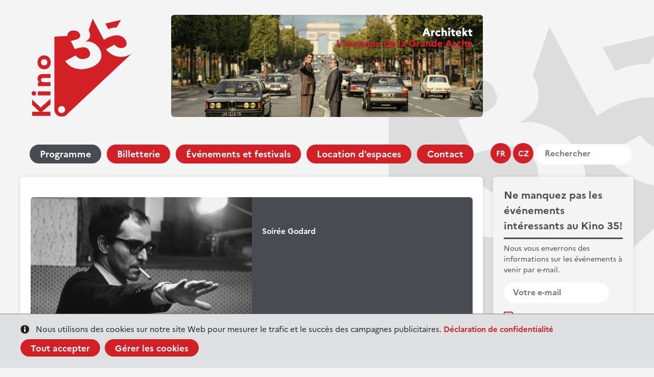

--- FILE ---
content_type: text/html; charset=UTF-8
request_url: https://kino35.ifp.cz/fr/programme/films-au-kino-35/event2242-soiree-godard
body_size: 5822
content:
<!DOCTYPE HTML>
<html lang="cs-CZ">
<head>
		<meta http-equiv="X-UA-Compatible" content="IE=9; IE=8; IE=EDGE" />
		<meta http-equiv="Content-Type" content="text/html; charset=utf-8" />
		<meta name="keywords" content="Soirée Godard  " />
		<meta name="description" content="Soirée Godard  " />
		<meta name="author" content="Burn IT, s.r.o." />    
		<title>IFP Kino35 || Soirée Godard  </title>
		<meta name="viewport" content="width=device-width, initial-scale=1.0, maximum-scale=5.0" />
		<meta name="theme-color" content="#ffffff"/>  
		<link rel="icon" type="img/ico" href="/ico/favico_kino35.2023.png">
		<link rel="manifest" href="/fr/site.webmanifest.json">
		<link rel="stylesheet" href="/js/jquery.fancybox.min.css" />
		<link href="https://kino35.ifp.cz/css/font-5.2023.css" rel="stylesheet" type="text/css" />
		<link href="https://kino35.ifp.cz/css/style-2.2023.css?ac=a15" rel="stylesheet" type="text/css" />
		<meta name="robots" content="all" />

    <script type="text/javascript" src="https://ajax.googleapis.com/ajax/libs/jquery/1.8.3/jquery.min.js"></script>
    <script type="text/javascript" src="/js/jquery.cookie.js"></script>
		<script src="/js/jquery.fancybox.min.js"></script>
    <script type="text/javascript" src="/js/script-2.2023.js?ac=a15"></script>

    <script type="text/javascript">
            
			var calendardays='{"c":"202512","t":"d\u00e9cembre 2025","cdc":"31","cwd":"1","e":["20251201","20251202","20251203","20251205","20251206","20251208","20251209","20251210","20251211","20251212","20251213","20251215","20251216","20251217","20251218","20251219","20251220","20251222","20251223"],"pdc":"30"}';
			
      
    	var calendar_lang = 'fr';
    	var calendar_month = '';
    	var calendar_url = 'https://kino35.ifp.cz/fr/programme/event';
    </script>
			<script async src="https://www.googletagmanager.com/gtag/js?id=G-1W4ZPYW9EQ"></script> <script> window.dataLayer = window.dataLayer || []; function gtag(){dataLayer.push(arguments);} gtag('js', new Date()); gtag('config', 'G-1W4ZPYW9EQ'); </script>
	       

    <meta property="fb:app_id"  content="336901976715212" /> 
    <meta property="og:title"   content="IFP Kino35 || Soirée Godard  " />
    <meta property="og:image"   content="https://kino35.ifp.cz/images/content/files/Culture/2022/Kino/Soire%CC%81e%20Godard.jpg/600" />
    <meta property="og:image:width"   content="600" />
    <meta property="og:image:height"   content="300" />
    <meta property="og:description" content="" />
    <meta property="og:url"     content="https://kino35.ifp.cz/fr/programme/films-au-kino-35/event2242-soiree-godard" />
    

		<base href="https://kino35.ifp.cz/" />
</head>

<body>
<div class="cookie-consent" style="display: none;">
<div class="cookie-bar">
	<div class="layout">
		<div class="cc-textbox wsw">
			Nous utilisons des cookies sur notre site Web pour mesurer le trafic et le succès des campagnes publicitaires.	<br>
			<a href="//www.ifp.cz/fr/gdpr" target="_blank">Déclaration de confidentialité</a>
		</div>
		<div class="cc-buttons wsw">
		<a class="button cc-accept-all">Tout accepter</a>
		<a class="button cc-open-manage">Gérer les cookies</a>
		</div>
	</div>
</div>
<div class="cookie-pref" style="display: none;">
	<div class="cookie-pref-shadow">
	<form name="cc-form">
	<div class="layout"><div class="row">

	<div class="wsw">
		<h3>Paramètres des cookies</h3>
		<p>Ici, vous pouvez choisir dans quelle mesure les cookies doivent être utilisés sur le site Web de l'IFP.
		</p>
	</div>


  <div class="cc-block wsw">
	  <h4 class="green">Activer les cookies système</h4>
	 	<p>Si vous sélectionnez cette option, seuls les cookies nécessaires pour faire fonctionner le site et le sécuriser seront utilisés. Ces cookies ne contiennent aucune donnée personnelle.
	 	</p>
		<p>
		<input type="radio" name="cc-level" value="2" id="ccr1" checked> <label class="chbox mini" for="ccr1">Accepter</label>
		</p>
	</div>  
  <div class="cc-block wsw">
	  <h4 class="green">Activer tous les cookies	</h4>
	 	<p>En utilisant cette option, vous nous permettez de mieux mesurer les statistiques à l'aide de Google Analitics et de suivre le succès de nos campagnes publicitaires sur les médias en ligne et les réseaux sociaux.
	 	</p>
		<p>
		<input type="radio" name="cc-level" value="1" id="ccr2"> <label class="chbox mini" for="ccr2">Accepter</label>
		</p>
	</div>
  
  <div class="form">
	  <input type="reset" class="button2" value="Réinitialiser">
	  <input type="submit" class="button" value="Sauvegarder">
  </div>
	
	</div></div>
	</form>
</div></div>
</div>
<header class="layout">
<div class="header-top">
	<div class="logo">
		<a href="https://kino35.ifp.cz/fr/"><img src="/css/images-2.1/logo-kino35.svg"></a>
	</div>
  <div class="banner banner-position" rel="allpage_top23">
    <a href="/sys/services/banner.php?id=920|fr" title="L'Inconnu de la Grande Arche" target="_blank" rel="allpage_top"><img src="/images/content/files/Kino%2035/2025-12/Architekt.png" alt="L'Inconnu de la Grande Arche" rel="920"  /></a>
  </div>
      
</div>
	
<nav>
	<div class="mobile-menu">
		<a href="" class="button menu"><span>Menu</span></a>
		<a href="" class="button calendar" data-open="calendar"><span>Calendrier</span></a>
		<a href="" class="button newsletter" data-open="newsletter"><span>Nouvelles</span></a>
	</div>
	<div class="wrapwrap-menu"><div class="wrap-menu">
	<div class="lang-menu">
		<span>
	    <a href="https://kino35.ifp.cz/fr/films-au-kino-35/event2242-soiree-godard" class="lang-sw aktivni">fr</a>
      <a href="https://kino35.ifp.cz/cz/filmy-v-kine-35/event2242-vzpominka-na-godarda" class="lang-sw">cz</a>
  		
		<a href="" class="srch-pop"></a>
		</span>
		
		<div class="search">
		<div class="search-in">
			<form name="searchform" action="" method="get"><input type="hidden" name="p" value="1" class="vstup" /><input type="text" name="search" value="" class="txt" id="search" placeholder="Rechercher" /><input type="submit" name="" value="Rechercher" class="submit" title="Rechercher" /></form>
			<!--input type="text" value="" placeholder="Vyhledat..."><input type="submit" value=""-->
		</div>
		</div>
	</div>
	<div class="main-menu">
		            <a href="https://kino35.ifp.cz/fr/programme/" class="active" title="Programme" >Programme</a>
                    <a href="https://kino35.ifp.cz/fr/billetterie/"  title="Billetterie" >Billetterie</a>
                    <a href="https://kino35.ifp.cz/fr/evenements-et-festivals-1/"  title="Événements et festivals" >Événements et festivals</a>
                    <a href="https://kino35.ifp.cz/fr/location-d-espaces/"  title="Location d'espaces" >Location d'espaces</a>
                    <a href="https://kino35.ifp.cz/fr/contact/"  title="Contact" >Contact</a>
            
	</div>
	</div></div>
</nav>	
</header>
                      <main class="layout">
	<aside>
		<div class="newsletter white-block grey" id="newslistform">
	    <h2>Ne manquez pas les événements intéressants au Kino&nbsp;35!</h2>
	    <hr>
	    <p>Nous vous enverrons des informations sur les événements à venir par e-mail.</p>

			<div class="newslistform">
				<form name="newsletterform" action="/sys/services/newslistregistration.php" method="post"><input type="hidden" name="m" value="" class="vstup" />
				
			  <input type="hidden" name="m" value="" class="vstup">
			  	<fieldset class="newsletterform">
				    <div class="trap"><input type="text" name="nludaje[message]" value="" class="rtrap" /></div>
						<div class="input-email"><input type="text" name="nludaje[email]" value="" class="vstup" id="itememail" placeholder="Votre e-mail" /><!--input type="text" name="nludaje[email]" value="" class="vstup" id="itememail" placeholder="Váš email"--></div>
						<div class="newslist-error newslist-error-email" style="display: none;">
						Zadaný email nemá správný formát.
						</div>
						<div class="newslist-error newslist-error-gdpr"  style="display: none;">
						Souhlas je povinný.
						</div>
						<div class="input-agree">
							<input type="checkbox" name="nludaje[gdpr]" value="1" class="vstup" id="itemgdpr" />
							<!--input type="checkbox" name="souhlas" id="souhlas" value="1" checked-->
							<label for="itemgdpr">J'accepte les <a href="https://www.ifp.cz/fr/gdpr" target="_blank">Conditions de traitement des données personnelles.</a></label>
						</div>
						<div class="input-submit"><input type="submit" name="nludaje[save]" value="Abonnez-vous" class="button btn-white btn-blue-hover" id="itemodeslat" /><!--input type="submit" name="nludaje[save]" value="Přihlásit k odběru" class="tlacitko" id="itemodeslat"--></div>      
			  	</fieldset>
				</form>
			</div>

			<div class="newslist-success"  style="display: none;">
			Děkujeme. Nyní jste přihlášeni.
			</div>

		</div>
		
<!--  -->		

		<div class="calendar white-block">
	    <div class="side-calendar">
				<!-- cal -->
					<div class="month">
						<a class="month-back calendar-month" rel="-1">&lt;</a>
						<span></span>
						<a class="month-fwd calendar-month" rel="1">&gt;</a>
					</div>
					<table class="calendar">
						<thead>	
							<tr><th>Lu</th><th>Ma</th><th>Me</th><th>Je</th><th>Ve</th><th>Sa</th><th>Di</th></tr>
							<tr><td colspan="7" class="delim"><hr></td></tr>
						</thead>		
						<tbody>
						</tbody>		
					</table>
				<!-- /cal -->                    
	    </div>
		</div>

	</aside>

	<div class="main white-block">

<!--content-->   
										<div class="event">
	<div class="event-image">
		<img src="/images/content/files/Culture/2022/Kino/Soire%CC%81e%20Godard.jpg/840x560"> 		
	</div>
	<div class="event-text">

<div class="icons">							
		</div>				
<!-- title -->  
    <h1>Soirée Godard  </h1>	     	
    
<!-- meta -->						 
          </p>
            <!-- shortinfo -->
						          
	</div>
</div>    



	
		

												   <div class="wsw">
    <p><strong>Jean-Luc Godard nous a quittés le 13&nbsp;septembre 2022. Un des plus grands et importants cinéastes français et le personnage essentiel de la cinématographie mondiale. Nous lui rendons hommage au Kino 35&nbsp;avec 3 films de sa production.</strong></p>

<p><em>Le billet à 250Kč offre l&#39;entrée aux 3 films. Ou billet par film, aux tarifs indiqués ci-dessous.&nbsp;</em></p>

<p>&nbsp;</p>

<ul style="margin-left: 40px;">
	<li>17h&nbsp;:&nbsp;<strong>Adieu au langage&nbsp;</strong></li>
</ul>

<p>(France, 2014, 70 mn)</p>

<p>&quot;Le propos est simple. Une femme mariée et un homme libre se rencontrent. Ils s&#39;aiment, se disputent, les coups pleuvent. Un chien erre entre ville et campagne. Les saisons passent. L&#39;homme et la femme se retrouvent. Le chien se trouve entre eux. L&#39;autre est dans l&#39;un. L&#39;un est dans l&#39;autre. Et ce sont les trois personnes. L&#39;ancien mari fait tout exploser. Un deuxième film commence. Le même que le premier. Et pourtant pas. De l&#39;espèce humaine on passe à la métaphore. Ca finira par des aboiements. Et des cris de bébé.&quot;</p>

<ul style="margin-left: 40px;">
	<li>18h30&nbsp;:&nbsp;<strong>Le livre d&#39;image</strong></li>
</ul>

<p>(France, 2018, 94 mn)</p>

<p>Selon Jean-Luc Godard, il s&#39;agit d&#39;un film en six parties dont les cinq premières constituent &laquo; une très longue introduction [...] comme si avant de voir la main, on voit séparément les cinq doigts&raquo;, la sixième étant &laquo;une espèce de fable &raquo; sur une fausse révolution conçue par un chef d&#39;un émirat fictif privé de ressources pétrolières</p>

<ul style="margin-left: 40px;">
	<li>20h30&nbsp;:&nbsp;<strong>Pierrot le Fou</strong></li>
</ul>

<p>(France, 1965, 114mn)</p>

<p>Le monde est déboussolé. Pierrot ne s&#39;appelle pas Pierrot, mais Ferdinand. Il est bien fou, mais fou d&#39;amour pour Marianne, qui s&#39;ennuie. Pierrot suit Marianne dans une course (folle, évidemment) vers le Sud, vers la mer. Vers la mort, au soleil et en couleurs. Adaptation littéraire d&#39;après Obsession (Le Démon d&#39;onze heures), de Lionel White.</p>

   </div>
   
																								<div class="wsw event-links">
<p>
	<a href="https://www.facebook.com/share.php?u=https%3A%2F%2Fkino35.ifp.cz%2Ffr%2Fprogramme%2Ffilms-au-kino-35%2Fevent2242-soiree-godard" class="button2 button-share fb-popup" >Partager</a>  			
</p>
</div>							            
<!--/content-->

	</div>
</main>



<footer class="layout white-block">
<div class="foot-wrap">
	<div class="foot-col column-1">
		<p>Kino 35<br />
Institut français de Prague<br />
Štěpánská 644/35, Praha 1</p>

		<p class="maplink">
			<a href="https://www.google.cz/maps/place/Kino+35/@50.0788555,14.422556,17z/data=!3m1!4b1!4m6!3m5!1s0x470b94f2cec22773:0x57d6d04a502bd0ed!8m2!3d50.0788521!4d14.4251309!16s%2Fg%2F1tjxdchh?entry=ttu" target="_blank" class="button">Carte</a>
		</p>
		<p class="socio">
			
			<a href="https://www.facebook.com/Kino35Prague" target="_blank" ><img src="/css/images-2.1/ico-fb.svg"></a>
			<a href="https://x.com/IFPrague" target="_blank" ><img src="/css/images-2.1/ico-x.svg" class="x"></a>
			<a href="https://www.youtube.com/user/FrancouzskyInstitut" target="_blank" ><img src="/css/images-2.1/ico-yt.svg"></a>
			<a href="https://www.instagram.com/kino35prague/?hl=fr" target="_blank" ><img src="/css/images-2.1/alt-ins.svg" width="40"></a>
		</p>
		
	</div>
	<div class="foot-col column-2">
	<p>
		Billetterie:<br>
				<a href="tel:+420221401011">(+420) 221 401 011</a>
	</p>
	<p>
		Contact:<br>
		<a href="mailto:kino35@ifp.cz">kino35@ifp.cz</a>
	</p>
	</div>
	<div class="foot-col column-3">
	<ul>
	<li><a href="https://www.instagram.com/nabrehurhony.bistro35/">Bistro 35</a></li>
	<li><a href="https://www.ifp.cz/fr/if-pass/" target="_blank">IF Pass</a></li>
	<li><a href="https://www.ifp.cz/fr/" target="_blank">Institut français</a></li>
	<li><a href="https://www.ifp.cz/fr/homepage/gdpr/" target="_blank">GDPR</a></li>
</ul>

	</div>
	<div class="foot-col column-4" >
	<a href="https://ifcinema.institutfrancais.com/fr" target="_blank"><img src="/css/images-2.1/if-cinema.svg"></a>
	<a href="https://www.europa-cinemas.org/" target="_blank"><img src="/css/images-2.1/europa-cinemas.svg"></a>
	</div>
</div>
<div class="foot-copy">
<div class="col-left">
&copy; 2023 Institut français de Prague | <a href="https://www.ifp.cz" target="_blank">www.ifp.cz</a>
</div>
<div class="col-right">
code: <a href="https://www.burnit.cz" target="_blank">BurnIT</a>
design: <a href="https://media.tajpej.cz/"  target="_blank">Tajpej Design</a>
</div>

</div>
</footer>
	<script src="/js/abutton.js"></script>
	<script> 
		AbuttonAdd('{"jazyk":"fr","site":"films-au-kino-35","event":"2242","_project":"kino35"}');	
	</script> 
  <script type="text/javascript">
            $(".rtrap").css("display","none");
        </script>

<!-- Meta Pixel Code -->
<script>

!function(f,b,e,v,n,t,s)
{if(f.fbq)return;n=f.fbq=function(){n.callMethod?n.callMethod.apply(n,arguments):n.queue.push(arguments)};
if(!f._fbq)f._fbq=n;n.push=n;n.loaded=!0;n.version='2.0';
n.queue=[];t=b.createElement(e);t.async=!0;
t.src=v;s=b.getElementsByTagName(e)[0];
s.parentNode.insertBefore(t,s)}(window, document,'script',
'https://connect.facebook.net/en_US/fbevents.js');
fbq('init', '3877889832534591');
fbq('track', 'PageView');
</script>

<noscript><img height="1" width="1" style="display:none"
src="https://www.facebook.com/tr?id=3877889832534591&ev=PageView&noscript=1"
/></noscript>
<!-- End Meta Pixel Code -->

</body>
</html><!--small>data generated in 0.088647842407227 s</small--><!--small>data+template generated in 0.10130500793457 s</small-->

--- FILE ---
content_type: text/html; charset=UTF-8
request_url: https://www.ifp.cz/sys/services/abutton.php?jazyk=fr&site=films-au-kino-35&event=2242&_project=kino35
body_size: 106
content:
<html><head><title></title></head><body><script>window.parent.postMessage("anok","*");</script></body></html>

--- FILE ---
content_type: text/css
request_url: https://kino35.ifp.cz/css/font-5.2023.css
body_size: 302
content:
/*
@font-face {
  font-family: 'MyWebFont';
  src:  url('myfont.woff2') format('woff2'),
        url('myfont.woff') format('woff');
}
*/

@font-face {
  font-family: 'Marianne';
  font-style: normal;
  font-weight: 400;
  src:  url('/css/font-5/Marianne-Regular.woff2') format('woff2'),
        url('/css/font-5/Marianne-Regular.woff') format('woff');
}
@font-face {
  font-family: 'Marianne';
  font-style: normal;
  font-weight: 700;
  src:  url('/css/font-5/Marianne-Bold.woff2') format('woff2'),
        url('/css/font-5/Marianne-Bold.woff') format('woff');
}
@font-face {
  font-family: 'Marianne';
  font-style: normal;
  font-weight: 100;
  src:  url('/css/font-5/Marianne-Light.woff2') format('woff2'),
        url('/css/font-5/Marianne-Light.woff') format('woff');
}


/*
Marianne-Bold.woff
Marianne-Bold.woff2
Marianne-Bold_Italic.woff
Marianne-Bold_Italic.woff2
Marianne-ExtraBold.woff
Marianne-ExtraBold.woff2
Marianne-ExtraBold_Italic.woff
Marianne-ExtraBold_Italic.woff2
Marianne-Light.woff
Marianne-Light.woff2
Marianne-Light_Italic.woff
Marianne-Light_Italic.woff2
Marianne-Medium.woff
Marianne-Medium.woff2
Marianne-Medium_Italic.woff
Marianne-Medium_Italic.woff2
Marianne-Regular.woff
Marianne-Regular.woff2
Marianne-Regular_Italic.woff
Marianne-Regular_Italic.woff2
Marianne-Thin.woff
Marianne-Thin.woff2
Marianne-Thin_Italic.woff
Marianne-Thin_Italic.woff2


*/

--- FILE ---
content_type: text/css
request_url: https://kino35.ifp.cz/css/style-2.2023.css?ac=a15
body_size: 6875
content:
/*
var(--grey-light, #F4F4F4) 
var(--grey-mid, #808080);
var(--grey-dark, #484C52);
var(--grey-black, #1F2023);
var(--red-d-22027, #D22027)
 
*/



/* reset */
	* {box-sizing: border-box; outline: none;}
	html, body {/*height: 100%; width: 100%;*/}
	html, body { max-width: 100%; overflow-x: hidden; }
	body {	margin: 0px; 	padding: 0px; }
	ol, ul, li { margin: 0px;	padding: 0px; list-style: none; }
	
	xp {margin: 0px;	padding: 0 0 1em 0; }
	p {padding: 0px;	margin: 0 0 1em 0; }
	h1, h2, h3, h4, h5, h6 {margin: 0px; padding: 0px;}
	img {	border: 0px; }
/* basics */
	.cleaner, .clear, .null { font-size: 0px;	height: 0px;	line-height: 0px; }
	.cleaner, .clear {	clear: both; }
	.fleft {float: left;}
	.fright {float: right;}
	.hidden { display: none; }
	.print-only { display: none; }
	.relative {position: relative;}
	.out {outline: solid 1px red;}
	.nowrap {white-space: nowrap;}
	.vertical-center {vertical-align: middle;}
	.rtrap {display: none;}
	
	code {color: var(--grey-mid, #808080);}
	
	
.admin-link{
	display: block;
	position: fixed;
	bottom: 0px;
	left: 0px;
	padding: 5px 15px;
	background-color: #F9F2E4;
	border-left: #00000;
	border-top: #00000;
	border-top-right-radius: 15px;
	z-index: 10000;
}

.admin-button{
	border: 1px solid #A87D22;
    background-color: #FDEFD2;
    padding-left: 4px;
    padding-right: 4px;
    font-family: Verdana, Geneva, Arial, Helvetica, sans-serif;
    color: #464E6B;
    font-size: 12px;
    font-weight: bold;    
}	

.admin-iframe{
	display: block;
	position: fixed;
	bottom: 0px;
	left: 0px;
	padding: 0x;
	background: transparetnt;
	z-index: 10000;
	width: 0px;
	height: 0px;
	border: none;
}


/* LAYOUT */

/* COMMON */
	/** {transition: padding 0.5s, width 0.5s, height 0.5s, margin 0.5s;}	*/
	body, div, input, select, textarea, td, ul, li, button { font-family: 'Marianne', Arial, helvetica, sans-serif; font-weight: 400;}
	body, div, input, select, textarea, ul, li, button { margin: 0px;	padding: 0px; }
	body { font-size: 16px; color: var(--grey-black, #1F2023); background: var(--grey-light, #F4F4F4); overflow: visible;}    
	
	
	body.menuopen {position: fixed; width: 100%; top: 0;}	
                                                                           
	a { outline: none; text-decoration: none; }
	a:hover { text-decoration: none; }

	.white-block {border-radius: 6px; background: var(--white, #FFF); /* shadow content */ box-shadow: 0px 0px 8px 0px rgba(0, 0, 0, 0.10);}
	.white-block.grey {background: var(--grey-light, #F4F4F4);}
	


	nav .mobile-menu a.button {display: inline-block; height: 40px; padding: 4px 16px 6px 36px; border-radius: 50px;  text-align: center; font-size: 19px; font-weight: 700;
	border-radius: 50px; border: 2px solid var(--red-d-22027, #D22027); color: var(--red-d-22027, #D22027); margin: 0 4.5px;}
	nav .mobile-menu a.button.menu {background: var(--red-d-22027, #D22027) url(images-2.1/ico-hamburger.svg) no-repeat 10px 50%; color: var(--white, #FFF);}
	nav .mobile-menu a.button.calendar {background: url(images-2.1/ico-cal.svg) no-repeat 10px 50%;}
	nav .mobile-menu a.button.calendar.active {background-image: url(images-2.1/icow-cal.svg); background-color: var(--grey-dark, #484C52); border-color: var(--grey-dark, #484C52); color: #FFF;}
	nav .mobile-menu a.button.newsletter {background: url(images-2.1/ico-mail.svg) no-repeat 10px 50%;}
  nav .mobile-menu a.button.newsletter.active {background-image: url(images-2.1/icow-mail.svg); background-color: var(--grey-dark, #484C52); border-color: var(--grey-dark, #484C52); color: #FFF;}
/*
	nav .mobile-menu a.button.menu:hover {background-color: var(--grey-dark, #484C52); border-color: var(--grey-dark, #484C52);}
	nav .mobile-menu a.button.calendar:hover {background-image: url(images-2.1/icow-cal.svg); background-color: var(--red-d-22027, #D22027); color: #FFF;}
	nav .mobile-menu a.button.newsletter:hover {background-image: url(images-2.1/icow-mail.svg); background-color: var(--red-d-22027, #D22027); color: #FFF;}
*/
  @media (hover: hover) {
		nav .mobile-menu a.button.menu:hover {background-color: var(--grey-dark, #484C52); border-color: var(--grey-dark, #484C52);}
		nav .mobile-menu a.button.calendar:hover {background-image: url(images-2.1/icow-cal.svg); background-color: var(--red-d-22027, #D22027); border-color: var(--red-d-22027, #D22027); color: #FFF;}
		nav .mobile-menu a.button.newsletter:hover {background-image: url(images-2.1/icow-mail.svg); background-color: var(--red-d-22027, #D22027); border-color: var(--red-d-22027, #D22027); color: #FFF;}
  }

	@media (max-width: 905px) {	/* mobile *****************************************************************************************************************/
		.layout {width: 100%; min-width: 320px; margin: auto; xoutline: solid 1px red; }
		main aside .white-block {display: block; margin: 0 auto 19px; max-width: 400px;}
		main aside .white-block {display: none;}
		main.layout {margin-bottom: 20px;}
		
		header .header-top {padding: 22px 20px 0; }
		header .logo {width: 276px; height: 124px; margin: 0 auto 13px; background: url(images-2.1/logo-kino35-mob.svg) no-repeat;}
		header .logo a {width: 100%; height: 100%;}
		header .logo img {display: none;}
		header .banner {width: 100%; text-align: center; margin-bottom: 26px;}
		header .banner img {width: 100%; height: 100%; border-radius: 6px; max-width: 610px;}
		
		nav {width: 100%; text-align: center; position: relative;	}
/***/
		nav .wrapwrap-menu {display: none; }
		nav .wrap-menu {background: var(--red-d-22027, #D22027);
		position: fixed; top: 159px; width: 100%; left: 0; padding: 20px 20px 30px; z-index: 100; 
		}
		nav .mobile-menu {margin-bottom: 14px;}
		
		@media (max-width: 414px) {
			xnav .mobile-menu a.button {font-size: 16px; margin: 0 2px; padding: 4px 15px 6px 15px; background-image: none !important;}
			nav .mobile-menu a.button {padding: 0; width: 40px; background-position: 50% 50% !important;}
			nav .mobile-menu a.button span {display: none; }
		}
		
		nav .lang-menu {}
		nav .lang-menu a {vertical-align: middle;}
		nav .lang-menu a.lang-sw {display: inline-block; height: 21px; line-height: 21px; color: var(--white, #FFF); font-size: 17px; font-weight: 700; text-transform: uppercase;}
		nav .lang-menu a.lang-sw:hover {color: var(--grey-mid, #808080);}
		nav .lang-menu .srch-pop {display: inline-block; width: 21px; height: 21px; background: url(images-2.1/ico-search-white.svg) no-repeat;}
		nav .lang-menu span {display: flex; flex-direction: row; flex-wrap: nowrap; justify-content: space-between; width: 130px; margin: 0 auto 20px; }

		nav .search {position: relative; margin: 0 auto 14px; max-width: 400px; width: 100%;}
		nav .search-in {display: none; }
		nav .search input[type=text] {border-radius: 50px; background: var(--white, #FFF); color: var(--grey-mid, #808080); font-size: 16px; font-weight: 700; width: 100%;
			height: 40px; padding: 6px 40px 9px 18px; border: none; outline: none; }
		nav .search input[type=submit] {border-radius: 50px; background: var(--white, #FFF) url(images-2.1/ico-search.svg) no-repeat center center; width: 40px; height: 40px; 
			border: none; position: absolute; right: 0px; font-size: 0px; color: transparent; cursor: pointer;}
		nav .search input[type=submit]:hover {background-image: url(images-2.1/ico-search2.svg);}

		nav .main-menu {}
		nav .main-menu a {display: block; color: var(--white, #FFF); text-align: center; font-size: 19px; font-weight: 700; padding: 0.5em 0; }
		nav .main-menu a:hover {background: var(--grey-dark, #484C52);}

		footer {padding: 28px 20px; color: #1F2023; font-weight: 500; }
		footer a {color: #D22027;}
  @media (hover: hover) {
		footer a:hover {text-decoration: underline;}
	}		
		.foot-col {margin-bottom: 20px;}
		.foot-wrap {text-align: center; align-content: center; display: flex; flex-direction: column; }

		.foot-col.column-1 .maplink {margin-bottom: 30px;}
		.foot-col.column-1 .maplink .button {color: var(--red-d-22027, #D22027); display: inline; height: 34px; padding: 4px 20px 5px 20px; text-align: center; border-radius: 30px; border: 2px solid var(--red-d-22027, #D22027); font-weight: 700; font-size: 17px; }
  @media (hover: hover) {
		.foot-col.column-1 .maplink .button:hover {background: var(--red-d-22027, #D22027); color: #FFF; text-decoration: none;}
	}		
		.foot-col.column-1 .socio {}
		.foot-col.column-1 .socio img {vertical-align: middle; margin-right: 10px; width: 40px;}
		.foot-col.column-1 .socio img.x {width: 36px;}
		.foot-col.column-1 .socio a:last-child img {margin-right: 0px;}


		.foot-col.column-3 ul {color: #D22027; font-weight: 500;  }
		.foot-col.column-3 li {list-style-type: none; }
		.foot-col.column-4 {display: flex; flex-direction: column; align-items: center; justify-content: flex-start;}
		.foot-col.column-4 img {margin: 0 0 28px; }
		
		.foot-copy {font-size: 12px;}
		.foot-copy a {color: var(--red-d-22027, #D22027); font-size: 13px; font-weight: 500;}
		.foot-copy a:hover {text-decoration: underline;}
		.foot-copy .col-left,
		.foot-copy .col-right { display: block; margin-bottom: 12px; text-align: center;} 
	}


	@media (min-width: 906px) { /*desk small *****************************************************************************************************************/
		body { background: var(--grey-light, #F4F4F4) url(images-2.1/bg.svg) no-repeat calc(50% + 350px) 52px; background-attachment: fixed; background-size: 830px; }
		.layout {width: 906px; margin: auto; xoutline: solid 1px green;}
		main aside .white-block {display: block; margin: 0 auto 19px; max-width: 400px;}
		main aside .white-block {display: none;}
		main.layout {margin-bottom: 20px;}
		
		header .header-top {position: relative;padding: 36px 0 0 22px; width: 905px;}
		header .logo {margin-bottom: 0px; width: 199px; height: 193px;}
		header .logo img {width: 100%; height: 100%;}
		header .banner {position: absolute; top: 29px; right: 0px; width: 610px; height: 200px;}
		header .banner img {width: 100%; height: 100%; border-radius: 6px; object-fit: cover; object-position: center center;}
		
		nav {position: relative;}
		nav .mobile-menu {position: absolute; left: 0px; top: 18px; text-align: center; width: 100%;}
		nav .mobile-menu a.button.menu {display: none;} 

		nav .wrapwrap-menu {display: block !important; }		
		nav .wrap-menu { display: flex; height: 130px; flex-direction: column; justify-content: center; align-items: flex-end;}
		nav .lang-menu {text-align: right; width: 280px; margin: 0 0px 18px 0; position: relative; z-index: 10;}

		nav .lang-menu a { width: 40px; height: 40px; padding: 9px 5px; color: var(--white, #FFF); text-align: center; font-size: 15px; border-radius: 50px;
			font-weight: 700; background: var(--red-d-22027, #D22027); display: inline-block; text-transform: uppercase; }
		nav .lang-menu a:hover {background-color: var(--grey-dark, #484C52);}
		nav .lang-menu a.active {}

		nav .lang-menu a.srch-pop {display: none;}
		nav .search {display: inline-block; position: relative;}
		
		nav .search input[type=text] {border-radius: 50px; background: var(--white, #FFF); color: var(--grey-mid, #808080); font-size: 16px; font-weight: 700; width: 189px;
			height: 40px; padding: 6px 40px 9px 18px; border: none; outline: none; }
		nav .search input[type=submit] {border-radius: 50px; background: var(--white, #FFF) url(images-2.1/ico-search.svg) no-repeat center center; width: 40px; height: 40px; 
			border: none; position: absolute; right: 0px; font-size: 0px; color: transparent; cursor: pointer;}
		nav .search input[type=submit]:hover {background-image: url(images-2.1/ico-search2.svg);}			

		nav .main-menu {display: flex; justify-content: space-between; width: 905px; }
		nav .main-menu a {margin: 0 1px; padding: 5px 20px 5px 20px; color: var(--white, #FFF); text-align: center; font-size: 18px;font-weight: 700; border-radius: 50px; background: var(--red-d-22027, #D22027); white-space: nowrap;}
		nav .main-menu a:first-child {margin-left: 18px;}
		nav .main-menu a:last-child {margin-right: 18px;}
		
		nav .main-menu a:hover,
		nav .main-menu a.active { background: var(--grey-dark, #484C52);}	

		footer {padding: 28px 20px; color: #1F2023; font-weight: 500; }
		footer a {color: #D22027;}
  @media (hover: hover) {
		footer a:hover {text-decoration: underline;}
	}		
		.foot-wrap {display: flex; flex-direction: row; flex-wrap: nowrap; justify-content: space-between;}
		
		.foot-col.column-1 .maplink {margin-bottom: 30px;}
		.foot-col.column-1 .maplink .button {color: var(--red-d-22027, #D22027); display: inline; height: 34px; padding: 4px 20px 5px 20px; text-align: center; border-radius: 30px; border: 2px solid var(--red-d-22027, #D22027); font-weight: 700; font-size: 17px; }
  @media (hover: hover) {
		.foot-col.column-1 .maplink .button:hover {background: var(--red-d-22027, #D22027); color: #FFF; text-decoration: none;}
	}		
		.foot-col.column-1 .socio {margin-bottom: 40px;}
		.foot-col.column-1 .socio img {vertical-align: middle; margin-right: 10px; width: 40px;}
		.foot-col.column-1 .socio img.x {width: 36px;}
		
		  
		.foot-col.column-3 ul {color: #D22027; font-weight: 500;  }
		.foot-col.column-3 li {list-style-type: disc; }
		.foot-col.column-4 {display: flex; flex-direction: column; align-items: center; justify-content: flex-start;}
		.foot-col.column-4 img {margin: 0 0 25px; }

		.foot-copy {font-size: 12px; display: flex; flex-direction: row;}
		.foot-copy a {color: var(--red-d-22027, #D22027); font-size: 13px; font-weight: 500;}
		.foot-copy a:hover {text-decoration: underline;}
		.foot-copy .col-left {width: 50%;} 
		.foot-copy .col-right {text-align: right; width: 50%;}
		
	
	}

	@media (min-width: 1200px) { /*desk full *****************************************************************************************************************/
		.layout {width: 1200px; margin: auto; xoutline: solid 1px yellow;}
		header .logo {margin-bottom: 27px;}
	
		main {display: flex; flex-direction: row-reverse; flex-wrap: nowrap; align-content: flex-start;}
		main aside {display:block; width: 295px; }
		main aside .white-block {display: block !important; margin: 0 0 19px 20px;}
		main .main {width: 905px; xheight: 642px; }
	
		nav .mobile-menu {display: none;} 
		nav .wrap-menu { display: flex; flex-direction: row-reverse; flex-wrap: nowrap; justify-content: space-between; height: 90px; align-items: center;}
		nav .lang-menu {text-align: left; margin: 0;}
		nav .lang-menu a {}
		nav .lang-menu .search {}
		nav .lang-menu input {}
		
		nav .main-menu {}
		nav .main-menu a {}
		
		footer {}
		
	  .foot-col.column-4 {display: block; }
	  .foot-col.column-4 img {margin: 0 0 0 28px;}
	}
	


	/* CALENDAR */
	.side-calendar {min-height: 312px; xbackground: rgba(0,0,0,1); padding: 26px 0px;}
	.side-calendar .month {position: relative; text-transform: capitalize; margin: 0 20px; color: var(--grey-dark, #484C52); text-align: center; font-size: 18px; font-weight: 700; margin-bottom: 23px;}
	.side-calendar a.month-back,
	.side-calendar a.month-fwd  {font-size: 0px; color: transparent; background: no-repeat center center; background-size: 12px 20px; width: 13px; height: 22px; position: absolute; top: 0px;  cursor: pointer;}
	.side-calendar a.month-back {background-image: url(images-2.1/cal-prev.svg); left: 4px;}
	.side-calendar a.month-back:hover {background-image: url(images-2.1/cal-prev2.svg); left: 4px;}
	.side-calendar a.month-fwd {background-image: url(images-2.1/cal-nxt.svg); right: 4px;}
	.side-calendar a.month-fwd:hover {background-image: url(images-2.1/cal-nxt2.svg); right: 4px;}

	table.calendar {width: 100%; border-collapse: collapse; }
	table.calendar th, table.calendar td {font-size: 14px; text-align: center; height: 27.5px; width: 12%}
	table.calendar td.delim {height: 20px;}
	table.calendar td {var(--grey-dark, #484C52); cursor: default; font-weight: 700; }
	table.calendar td.off {color: #DDD;}
	table.calendar td a {color: var(--red-d-22027, #D22027);} 
	table.calendar td i {font-style: normal; padding: 2px 0;} 
	table.calendar td a.calendar-event {text-decoration: none; padding: 2px 0px; cursor: pointer;}
	table.calendar td a.calendar-event {color: #B94549; }
	table.calendar td.open {width: 100px; color: #FFF; padding: 12px 17px 10px; text-align: left; font-size: 14px; font-weight: 500; background: var(--grey-light, #F4F4F4); vertical-align: top; xline-height: 20px;	}
  table.calendar td.open a {display: block; width: 240px; padding-bottom: 2px; white-space: nowrap; overflow: hidden;  text-overflow: ellipsis; }
  table.calendar td.open a:hover {text-decoration: underline; } /* position: absolute; background: #000; white-space: normal; width: 185px; */
  
@media (max-width: 399px) {
  table.calendar td.open a {width: calc(100vw - 40px);}
}   
@media (min-width: 400px) and (max-width: 1200px) {
  table.calendar td.open a {width: 365px;}
}   
  
  
	table.calendar th {text-align: center; color: var(--grey-dark, #484C52); font-weight: 500; xborder-bottom: solid 1px #484C52;}
	table.calendar td a.calendar-event:hover,
	table.calendar td a.active {background-color: #484C52; color: #FFF; width: 24px; height: 24px; line-height: 22px; text-align: center; border-radius: 12px; display: inline-block;} 
	table.calendar td:not(.open):first-child,
	table.calendar th:first-child {padding-left: 20px; width: 20%;}
	table.calendar td:not(.open):last-child, 
	table.calendar th:last-child {padding-right: 20px; width: 20%;}
	table.calendar td hr {background: #484C52; height: 1px; border: none;} 
	

	.newsletter {padding: 21px 21px 24px;}
	.newsletter h2 {color: var(--grey-dark, #484C52); font-size: 20px; font-weight: 700;}
	.newsletter hr {border: 0; background: var(--grey-dark, #484C52); height: 3px; width: 100%;}
	.newsletter p {color: var(--grey-dark, #484C52); font-size: 14px; font-weight: 500;}  
	
	.newslistform {}
	.newslistform fieldset {border: 0px; padding: 0px; margin: 0px;}
	.newslistform input[type=text] { border: 0; border-radius: 50px; background: var(--white, #FFF); width: 206px; height: 40px; padding: 6px 40px 9px 18px;
		color: var(--grey-dark, #484C52); font-size: 16px; font-weight: 700;}
	.newslistform input[type=text]:focus-visible {outline: none}
	.newslistform input[type=text].error {color: var(--red-d-22027, #D22027); outline: solid 1px var(--red-d-22027, #D22027); }
	.newslistform input[type=text].error::placeholder {color: var(--red-d-22027, #D22027);}
	
	.newslistform input[type=checkbox] { -webkit-appearance: none; -moz-appearance: none; appearance: none; display: inline-block; vertical-align: top;
		display: inline-block;  width: 18px; height: 18px; border-radius: 3px; border: 2px solid var(--red-d-22027, #D22027); }
	.newslistform input[type=checkbox]:checked {position: relative;	 }
	.newslistform input[type=checkbox]:checked:after {content: "\2714"; position: absolute; top: 0px; left: 2px; width: 18px; height: 18px; display: block; font-weight: 700; font-size: 14px;line-height: 16px; color: var(--grey-dark, #484C52);}
	
	.newslistform label {display: inline-block; vertical-align: top; width: calc(100% - 23px);}
	

	.newslistform label { color: var(--grey-dark, #484C52); font-size: 12px;} 
	.newslistform label a { color: var(--red-d-22027, #D22027); }
	.newslistform label a:hover { text-decoration: underline; }
	.newslistform input[type=submit] {height: 34px; padding: 4px 20px 6px 20px; border-radius: 50px; background: var(--red-d-22027, #D22027);
		color: var(--white, #FFF); text-align: center; font-size: 17px; font-weight: 700; border: 0; outline: 0; cursor: pointer;}
	.newslistform input[type=submit]:hover {background-color: var(--grey-dark, #484C52);}
	.newslistform .input-email {margin-bottom: 17px;} 
	.newslistform .input-agree {margin-bottom: 9px;}
	.newslistform .input-submit {margin-bottom: 9px;}

	.newslist-error,
	.newslist-success { border-radius: 6px; padding: 6px 10px; color: var(--white, #FFF); font-size: 14px; font-weight: 700; margin-bottom: 10px;}
	.newslist-error {background: #FF928A;}
	.newslist-success {background: #8CCF8A;}



	main .main {padding: 40px 20px 40px;}

	.content-block {margin-bottom: 40px;}

/* WYSIWYG */

.wsw h1 { color: var(--if-bleu, #3558A2); font-size: 40px; font-weight: 700; margin-bottom: 26px;}
.wsw h2 { color: var(--grey-dark, #484C52); font-size: 30px; font-weight: 700; margin-bottom: 19px; } 
.wsw h3 { color: var(--grey-dark, #484C52); font-size: 20px; font-weight: 700; margin-bottom: 17px; }

.wsw p,
.wsw { color: var(--grey-black, #1F2023); font-size: 16px; font-weight: 400; }
.wsw p strong,
.wsw p b { font-weight: 700; }
.wsw p.sm { font-size: 14px; font-weight: 400; }
.wsw p.sm2 { font-size: 12px; font-weight: 400; }

.wsw a,
.wsw p a { color: var(--red-d-22027, #D22027); font-size: 16px; font-weight: 700; text-decoration: none; } 
  @media (hover: hover) {
		.wsw a:hover,
		.wsw p a:hover,
		.wsw p a.active { color: var(--red-d-22027, #D22027); text-decoration: underline; } 
	}
.wsw hr {border: 0.5px dotted var(--grey-black, #1F2023); border-width: 0 0 0.5px 0; height: 0; background: transparent; margin: 20px 0;}

.wsw ul,
.wsw ol { padding: 0px;	 margin: 0 0 1em 0; }
.wsw ul {padding-left: 10px;}
.wsw ul li {list-style-type: "\2022"; padding-left: 12px; margin-bottom: 3px; line-height: 20px;}
.wsw ol {padding-left: 20px;}
.wsw ol li {list-style-type: decimal; padding-left: 2px; margin-bottom: 3px; line-height: 20px;}

/* embedded */
.wsw img, .wsw iframe, .wsw video {min-width: 280px; max-width: 100%;}
.wsw video {width: 100% !important;}
@media (max-width: 905px) {	.wsw iframe { width: 100% !important; height: calc((100vw - 40px) * 0.5625);}}
@media (min-width: 906px) {	.wsw iframe {width: 100% !important; height: 486.5px;}}

/* cervene tlacitko plne, prazdne, s ikonou pro target a share */
.wsw a.button,
.wsw p a.button, 
.form input.button { display: inline-block; height: 34px; padding: 5px 20px 5px 20px; border-radius: 50px; background: var(--red-d-22027, #D22027); color: var(--white, #FFF); text-align: center; font-size: 17px; font-weight: 700; margin: 0 5px 5px 0; cursor: pointer;} 
.wsw a.button2,
.wsw p a.button2,
.form input.button2 { display: inline-block; height: 34px; padding: 3px 17px 3px 17px; background-color: var(--white, #FFF); color: var(--red-d-22027, #D22027); border-radius: 50px; border: 2px solid var(--red-d-22027, #D22027); text-align: center; font-size: 17px; font-weight: 700; cursor: pointer;} 
.wsw a.button[target=_blank],
.wsw p a.button[target=_blank] {padding-right: 40px; background: var(--red-d-22027, #D22027) url(images-2.1/ico-newtab.svg) no-repeat calc(100% - 18px) calc(50% + 1px); }
.wsw a.button2[target=_blank],
.wsw p a.button2[target=_blank] {padding-right: 40px; background: var(--white, #FFF) url(images-2.1/ico-newtab-red.svg) no-repeat calc(100% - 18px) calc(50% + 1px); }
.wsw p a.button2.button-share {padding-left: 40px; padding-right: 20px; background: var(--white, #FFF) url(images-2.1/ico-share.svg) no-repeat 13px calc(50% + 1px); }

.form input.button {border: 2px solid var(--red-d-22027, #D22027); padding-top: 2px;}
.form input.button2 {padding-top: 2px;}  

  @media (hover: hover) {
		.wsw a.button:hover,
		.wsw p a.button:hover,
		.form input.button:hover {background-color: var(--grey-dark, #484C52); border-color: var(--grey-dark, #484C52); text-decoration: none;} 
		.wsw a.button2:hover,
		.wsw p a.button2:hover,
		.form input.button2:hover {color: var(--white, #FFF); background-color: var(--red-d-22027, #D22027); text-decoration: none; } 
		.wsw a.button[target=_blank]:hover,
		.wsw p a.button[target=_blank]:hover,
		.wsw a.button2[target=_blank]:hover,
		.wsw p a.button2[target=_blank]:hover {background-image: url(images-2.1/ico-newtab.svg);}
		.wsw p a.button2.button-share:hover {background-image: url(images-2.1/ico-share-white.svg);}
	}

@media (min-width: 906px) {
	.wsw p,
	.wsw { font-size: 15px; }
	.wsw a,
	.wsw p a { font-size: 15px; } 
}



/******************/


/* program */

.program {}
.program h3 {display: inline-block; background: var(--grey-dark, #484C52); color: var(--white, #FFF); font-size: 20px; font-weight: 700;
padding: 3px 15px 0px 10px; 
}
x.program h3:after {display: block; width: 100%; height: 3px; background-color: red;}

.program .btn-download{
	display:inline-block; width: 27px; height: 27px; background-image: url(/css/images-2.1/ico-download.png); background-repeat: no-repeat; margin-left: calc(100% - 27px);
}


@media (max-width: 905px) {
	.program table {display: block; width: 100%; xborder-top: solid 3px var(--grey-dark, #484C52); margin-bottom: 40px; margin-top: -40px; }
	.program table tbody {display: block; width: 100%;}
	.program table tr {display: flex; flex-direction: row; flex-wrap: wrap; margin-bottom: 12px; flex-grow: 1; flex-shrink:0;
	border-bottom: 1px dotted  var(--grey-black, #1F2023);}
	.program table tr.header {border-bottom: solid 3px var(--grey-dark, #484C52); padding-top: 40px;}
	.program table tr.header td {padding: 0;}
	.program table tr td {display: block; font-size: 20px; font-weight: 500; xheight: 47px; xoutline: solid 1px yellow; }
	.program table.prog-list td.time {width: 100%; xheight: auto; flex: 0 0 100%; max-width: 100%;}
	.program table.prog-terms td.time {width: 70px; xheight: auto; xflex: 0 0 100%; xmax-width: 100%;} 
		
	.program table td.name {width: 100%; xmin-height: 47px; height: auto; flex: 0 0 100%; max-width: 100%; font-weight: 500;}
	.program table td.name a {color: #1F2023;}
	.program table td.name a:hover {text-decoration: underline;}
	.program table td.datetime {}
	.program table td.icons {color: #3558A2; text-align: right; flex-grow: 1; padding-bottom: 3px;}
	.program table.prog-terms td.icons {}
	.program table.prog-list td.icons {}
	.program table.prog-terms td.icons {color: #3558A2; text-align: right; flex-grow: 1; padding-bottom: 4px;}
	.program table td.note {font-size: 15px; padding: 3px 10px; flex-grow: 1; }
	.program table td.price {text-align: right; font-size: 16px; font-weight: 400; white-space: nowrap; padding: 3px 10px;}
	.program table.prog-terms td.price {}   
	.program table td.tickets {text-align: center; padding-bottom: 3px;}
	

	@media (max-width: 400px) {
   .program table.prog-terms td.price {width: calc(100% - 38px); }
   .program table.prog-terms td.note {width: 100%; padding-left: 0; padding-right: 0;}
   .program table.prog-terms td.tickets {text-align: center; }

	}
	
	
}



@media (min-width: 906px) {
	.program table {width: 100%; border-collapse: collapse; xborder-top: solid 3px var(--grey-dark, #484C52); margin-top: -40px; margin-bottom: 40px;}
	.program table tr {}
	.program table tr td {font-size: 18px; font-weight: 500; border-bottom: 1px dotted  var(--grey-black, #1F2023); height: 47px; padding: 5px 10px;}
  .program table tr.header td {padding: 0; border-bottom: solid 3px var(--grey-dark, #484C52); padding-top: 40px;}
	.program table td.time {width: 75px; text-align: center;}
	.program table td.datetime {}
	.program table td.name {font-weight: 500;}
	.program table td.name a {color: #1F2023; font-weight: 500;}
	.program table td.name a:hover {text-decoration: underline;}
	.program table td.icons {color: #3558A2; text-align: right;}
	.program table td.note {font-size: 14px; font-weight: 400;}
	.program table td.price {text-align: right; font-size: 14px; font-weight: 400; white-space: nowrap; max-width: 80px;} 
	.program table td.tickets.prog-list {text-align: center; zwidth: 80px;}
	.program table td.tickets { width: 36px;}

}

.program table .icons-wrap {display: flex; flex-direction: row; justify-content: flex-end; align-items: center; height: 100%;width: 100%;}
.program table td.icons-l .icons-wrap {justify-content: flex-start;}
.program table td.icons .ico {min-height: 22px; background: no-repeat 0 center; margin-right: 2px; text-align: left;}
.program table td.icons .ico:last-child {margin-right: 0;}
.program table td.icons .ico.ico-sound,
.program table td.icons .ico.ico-sub {color: var(--if-bleu, #3558A2); font-size: 14px; font-weight: 500; width: auto; padding: 1px 4px 0 15px; }
.program table td.icons .ico.ico-festival {width: 27px; background-image: url(images-2.1/ico-award.svg);}
.program table td.icons .ico.ico-opera {width: 27px; background-image: url(images-2.1/ico-award.svg);}
.program table td.icons .ico.ico-award {width: 27px; background-image: url(images-2.1/ico-award.svg);}			
.program table td.icons .ico.ico-forkids {width: 27px; background-image: url(images-2.1/ico-kids.svg);}
.program table td.icons .ico.ico-favorite {width: 27px; background-image: url(images-2.1/ico-recom.svg);}
.program table td.icons .ico.ico-sound {background-image: url(images-2.1/ico-sound.svg);}
.program table td.icons .ico.ico-sub {background-image: url(images-2.1/ico-sub.svg);}
.program table td.tickets {}
.program table td.tickets a.ticket {width: 36px; height: 27px; display: block; background: url(images-2.1/ico-ticket.svg) no-repeat; cursor: pointer;}
  @media (hover: hover) {
		.program table td.tickets a.ticket:hover {background-image: url(images-2.1/ico-ticket2.svg);}
	}


.paging {text-align: center; margin-bottom: 40px;}
.paging-in {display: inline-flex; flex-shrink: 0; width: auto; flex-wrap: wrap; max-width: 100%; justify-content: center;}
.paging a:not(.next):not(.prev) { display: inline-block; width: 16px; height: 16px; border-radius: 16px; background: var(--red-d-22027, #D22027);
		color: var(--red-d-22027, #D22027);  margin: 0 9px 7px; }
.paging a:not(.next):not(.prev):hover,
.paging a:not(.next):not(.prev).active { background: var(--grey-dark, #484C52); color: var(--grey-dark, #484C52);}
.paging a.next,
.paging a.prev {display: none;}



.event {margin-bottom: 40px;}
.event-image {position: relative;}
.event-image img {width: 100%; opacity: 1; display: block;}
.event-image h1 {
	position: absolute; left: 20px; right: 20px; bottom: 20px;
	color: var(--white, #FFF); color: var(--white, #FFF); font-size: 40px; font-weight: 700; line-height: 55px;
	text-shadow: 0px 0px 1px rgba(0,0,0,0.5);}
.event-text, .event-text h1 {background: var(--grey-dark, #484C52); color: var(--white, #FFF); font-size: 16px; font-weight: 700; 
	padding: 25px 20px;
}
.event-text h1{
    font-weight: 700; padding: 0px;	margin: 0px;
}

@media (max-width: 400px) {
	.event-image h1 {font-size: 30px; line-height: 40px;}	
}


@media (min-width: 906px) {
	.event-text, .event-text h1 {background: var(--grey-dark, #484C52); color: var(--white, #FFF); font-size: 15px; font-weight: 700; }    
	.event {display: flex; }
	.event-image {width: 50%; }
	.event-image img {height: 100%; object-fit: cover; border-radius: 6px 0px 0px 0px;}
	.event-text {width: 50%; border-radius: 0px 6px 0px 0px;}
}

.event-text .icons {display: flex; justify-content: flex-start; margin-bottom: 30px; }
.event-text .icons .ico {height: 22px; background: no-repeat 0 center; margin-right: 2px}
.event-text .icons .ico.ico-sound,
.event-text .icons .ico.ico-sub {color: var(--white, #FFF); font-size: 15px; font-weight: 500; width: auto; padding: 0px 6px 0 16px;}
.event-text .icons .ico.ico-festival {width: 28px; background-image: url(images-2.1/icow-award.svg);}
.event-text .icons .ico.ico-opera {width: 28px; background-image: url(images-2.1/icow-award.svg);}
.event-text .icons .ico.ico-award {width: 28px; background-image: url(images-2.1/icow-award.svg);}			
.event-text .icons .ico.ico-forkids {width: 28px; background-image: url(images-2.1/icow-kids.svg);}
.event-text .icons .ico.ico-favorite {width: 28px; background-image: url(images-2.1/icow-recom.svg);}
.event-text .icons .ico.ico-sound {background-image: url(images-2.1/icow-sound.svg);}
.event-text .icons .ico.ico-sub {background-image: url(images-2.1/icow-sub.svg);}


.event-links {margin-top: 20px;}
.event-links a.button, 
.event-links a.button2 {margin-right: 15px; margin-bottom: 10px;}
.event-links a.button:last-child,
.event-links a.button2:last-child {margin-right: 0px;}


.gallery {margin: 50px 0;}
.gallery .gallery-imgs {display:flex; flex-wrap: wrap; justify-content: flex-start; overflow: hidden; transition: height 2s ease; height: auto;}
.gallery .gallery-imgs img {margin-bottom: 15px; margin-right: 20px;}
.gallery .button-strip {text-align: center; margin-top: 13px;}

@media (min-width:906px) {
	.gallery .gallery-imgs img {width: 275px;}
	.gallery .gallery-imgs a:nth-child(3n) img {margin-right: 0px;}
}

@media (min-width: 415px) and (max-width: 905px) {
	.gallery .gallery-imgs img {width: calc(50vw - 30px); }
	.gallery .gallery-imgs a:nth-child(2n) img {margin-right: 0px;}
}

@media (max-width: 414px) {
	.gallery .gallery-imgs img {width: calc(100vw - 40px);}
	.gallery .gallery-imgs a img {margin-right: 0px;}	
}

@media (min-width: 906px) {
 .gallery .gallery-imgs img {}
}


/* cookie consent */

.cookie-consent {position: fixed; xposition: absolute; bottom: 0px; left: 0px; width: 100%; z-index: 1000000; max-height: 100vh; overflow: auto; border-top: solid 1px var(--grey-mid, #808080);}

.cookie-bar {background: #dfe0e1; padding: 15px 20px; position: relative; z-index: 100000;}
.cookie-bar .cc-textbox {background: url(images-5/ico-info.png) no-repeat 0 3px; padding: 0 0 0 25px; font-size: 15px; }
.cookie-bar a.button.btn-mini {width: 100%; margin-top: 15px; cursor: pointer;}

.cookie-pref {xpadding-bottom: 60px; }
.cookie-pref-shadow {box-shadow: 0px 0px 57.6px 2.4px rgba(0, 0, 0, 0.5); background: #FFF; padding: 15px 20px 25px;}
x.cookie-pref .wsw {padding-top: 20px;}
.cookie-pref .wsw h3, 
.cookie-pref .wsw h4 {margin-bottom: 10px;}
.cookie-pref .wsw p {margin-bottom: 20px; padding: 0;}
.cookie-pref .button {margin-bottom: 15px;  cursor: pointer;}
.cookie-pref .button:first-child {margin-right: 25px;}

.cookie-pref  input[type=radio] { -webkit-appearance: none; -moz-appearance: none; appearance: none; display: inline-block; vertical-align: top; display: inline-block;  width: 18px; height: 18px; border-radius: 3px; border: 2px solid var(--red-d-22027, #D22027); }
.cookie-pref  input[type=radio]:checked {position: relative;	 }
.cookie-pref  input[type=radio]:checked:after {content: "\2714"; position: absolute; top: 0px; left: 2px; width: 18px; height: 18px; display: block; font-weight: 700; font-size: 14px; line-height: 16px; color: var(--grey-dark, #484C52);}
.cookie-pref  label {display: inline-block; vertical-align: top; } 

.cookie-bar .cc-buttons {margin-top: 8px;}

@media (max-width: 905px) {
	.cookie-pref-shadow {padding-left: 20px; padding-right: 20px;}
}


@media (min-width: 906px) {
.cookie-bar {padding: 17px 20px;}
x.cookie-bar .container>div {vertical-align: middle;}
.cookie-bar .container {   display: flex; justify-content: space-between; align-items: center; flex-direction: row;}
.cookie-bar .cc-buttons {white-space: nowrap; display: inline-block; } 
.cookie-bar .cc-textbox {display: inline-block; xwidth: 45%; padding-left: 30px;}
.cookie-bar a.button.btn-mini {width: auto; margin-top: 0px; margin-left: 15px; white-space: nowrap; }
.cookie-bar .cc-textbox br {display: none; }
}

@media (min-width: 1200px) {
.cookie-pref-shadow {padding: 25px 0 35px;}
.cookie-bar .cc-textbox {font-size: 15px; }
}

.reservationform {border-radius: 6px; background: var(--grey-light, #F4F4F4); box-shadow: 0px 0px 8px 0px rgba(0, 0, 0, 0.10);}
.reservationform .headr {margin-bottom: 20px;}
.reservationform h2 {    color: var(--grey-dark, #484C52); font-size: 20px; font-weight: 700; }
.reservationform hr {border: 0; background: var(--grey-dark, #484C52); height: 3px; width: 100%;}
.reservationform .row {display: flex; flex-wrap: wrap; }
.reservationform .form-itm {padding: 0 20px 10px 0;}

.reservationform input[type=text] { border: 0; border-radius: 50px; background: var(--white, #FFF); width: 206px; height: 40px; padding: 6px 40px 9px 18px;
		color: var(--grey-dark, #484C52); font-size: 16px; font-weight: 700;}
.reservationform select { border: 0; border-radius: 50px; background: var(--white, #FFF); width: 206px; height: 40px; padding: 6px 40px 9px 18px;
		color: var(--grey-dark, #484C52); font-size: 16px; font-weight: 700;}

.reservationform input[type=text]:focus-visible {outline: none}
.reservationform input[type=text].error,
.reservationform select.error {color: var(--red-d-22027, #D22027); outline: solid 1px var(--red-d-22027, #D22027); }
.reservationform input[type=text].error::placeholder {color: var(--red-d-22027, #D22027);}

.reservationform input[type=submit] {height: 34px; padding: 4px 20px 6px 20px; border-radius: 50px; background: var(--red-d-22027, #D22027);
		color: var(--white, #FFF); text-align: center; font-size: 17px; font-weight: 700; border: 0; outline: 0; cursor: pointer;}

.reservationform .form-message {border-radius: 6px; padding: 6px 10px; color: var(--white, #FFF); font-size: 14px; font-weight: 700; margin-bottom: 10px;
background: #FF928A;} 
.reservationform .form-message.fm-ok {background: #8CCF8A;}
.reservationform .form-message.capacity_warning {background: var(--grey-dark, #484C52);}



@media (hover: hover) {
	.reservationform input[type=submit]:hover {background-color: var(--grey-dark, #484C52);}
}

/*
	<div class="form-message send_ok fm-ok" style="display: none;">{'reservation_ok'|trans}<br />{'event-reservation-confirmation-label-resid'|trans} <span class="rid-placeholder"></span></div>
	<div class="form-message send_nok fm-error" style="display: none;">{'reservation_error'|trans}</div>
	<div class="form-message send_toomany" style="display: none;">{'event-reservation-capacity-toomany'|trans}</div>
	<div class="form-message send_full" style="display: none;">{'event-reservation-capacity-full'|trans}</div>
	<div class="form-message capacity_warning" style="display: none;">{'event-reservation-capacity-warning'|trans}</div>
*/


--- FILE ---
content_type: image/svg+xml
request_url: https://kino35.ifp.cz/css/images-2.1/ico-search.svg
body_size: 739
content:
<?xml version="1.0" encoding="utf-8"?>
<!-- Generator: Adobe Illustrator 25.2.1, SVG Export Plug-In . SVG Version: 6.00 Build 0)  -->
<svg version="1.1" id="Layer_1" xmlns="http://www.w3.org/2000/svg" xmlns:xlink="http://www.w3.org/1999/xlink" x="0px" y="0px"
	 width="19px" height="21px" viewBox="0 0 19 21" style="enable-background:new 0 0 19 21;" xml:space="preserve">
<style type="text/css">
	.st0{fill:#D22027;}
</style>
<path class="st0" d="M18.7,18.9l-4.3-4.3C16,13,17,10.9,17,8.5C17,3.8,13.2,0,8.5,0C3.8,0,0,3.8,0,8.5C0,13.2,3.8,17,8.5,17
	c1.6,0,3-0.4,4.3-1.2l4.5,4.5c0.2,0.2,0.5,0.3,0.7,0.3s0.5-0.1,0.7-0.3C19.1,19.9,19.1,19.3,18.7,18.9z M2,8.5C2,4.9,4.9,2,8.5,2
	S15,4.9,15,8.5S12.1,15,8.5,15S2,12.1,2,8.5z"/>
</svg>


--- FILE ---
content_type: image/svg+xml
request_url: https://kino35.ifp.cz/css/images-2.1/cal-nxt.svg
body_size: 672
content:
<?xml version="1.0" encoding="utf-8"?>
<!-- Generator: Adobe Illustrator 25.2.1, SVG Export Plug-In . SVG Version: 6.00 Build 0)  -->
<svg version="1.1" id="Layer_1" xmlns="http://www.w3.org/2000/svg" xmlns:xlink="http://www.w3.org/1999/xlink" x="0px" y="0px"
	 width="13px" height="24px" viewBox="0 0 13 24" style="enable-background:new 0 0 13 24;" xml:space="preserve">
<style type="text/css">
	.st0{fill:#D22027;}
</style>
<path class="st0" d="M1.6,23.1c-0.4,0-0.8-0.1-1-0.4c-0.6-0.6-0.6-1.5,0-2.1l8.7-9l-8.7-9c-0.6-0.6-0.6-1.5,0-2.1
	c0.6-0.6,1.5-0.6,2.1,0l9.7,10c0.4,0.4,0.5,1.1,0.3,1.6c-0.1,0.2-0.2,0.4-0.4,0.6l-9.6,9.9C2.4,22.9,2,23.1,1.6,23.1z"/>
</svg>


--- FILE ---
content_type: image/svg+xml
request_url: https://kino35.ifp.cz/css/images-2.1/bg.svg
body_size: 11232
content:
<svg width="832" height="807" viewBox="0 0 832 807" fill="none" xmlns="http://www.w3.org/2000/svg">
<g clip-path="url(#clip0_510_3063)">
<path d="M636.679 85.0575C638.581 84.1109 640.685 83.1929 643.019 82.1888C645.353 81.1848 647.86 80.4676 650.598 79.6644C653.335 78.8611 656.361 78.0292 659.416 77.2833C663.652 76.2793 667.859 75.4186 672.066 74.7015C676.274 73.9843 680.452 73.5253 684.631 73.181C688.809 72.8368 692.959 72.636 697.108 72.6073C697.473 72.636 697.839 72.636 698.203 72.6073L734.109 11.4175L605.269 40.5637L631.435 88.041C633.119 86.9388 634.871 85.9423 636.679 85.0575Z" fill="#DDDDDD"/>
<path d="M831.654 278.323L829.781 280.102C829.118 280.704 828.456 281.249 827.735 281.823C824.623 284.474 821.362 286.945 817.966 289.224C814.415 291.622 810.74 293.834 806.958 295.851C803.126 297.859 799.034 299.781 794.74 301.589C790.446 303.396 786.095 305.002 781.282 306.494C773.942 308.85 766.44 310.672 758.834 311.945C744.017 314.494 728.897 314.775 713.995 312.777C706.46 311.762 699.014 310.179 691.72 308.043C684.244 305.847 676.959 303.056 669.934 299.695C662.673 296.235 655.688 292.226 649.042 287.704C642.047 282.979 635.384 277.784 629.101 272.156C622.455 266.173 616.162 259.813 610.254 253.107L679.617 213.175C681.78 216.011 684.149 218.687 686.706 221.178C689.157 223.653 691.797 225.936 694.601 228.006C697.343 230.12 700.232 232.038 703.246 233.743C706.25 235.398 709.359 236.855 712.554 238.104C715.68 239.315 718.899 240.275 722.179 240.973C725.331 241.698 728.543 242.13 731.775 242.264C734.948 242.458 738.132 242.353 741.285 241.948L743.158 241.718C746.18 241.165 749.171 240.456 752.12 239.596C752.523 239.423 752.927 239.309 753.33 239.165C753.404 239.194 753.487 239.194 753.561 239.165C756.144 238.292 758.658 237.227 761.082 235.981C761.359 235.825 761.648 235.69 761.946 235.579C776.009 228.035 779.236 216.904 779.986 211.769C780.159 209.99 780.245 208.126 780.303 206.347C780.26 203.106 779.893 199.877 779.208 196.708C778.462 193.324 777.391 190.02 776.009 186.84C774.498 183.262 772.706 179.809 770.649 176.512C769.083 173.929 767.38 171.429 765.548 169.025C763.882 166.743 762.073 164.568 760.131 162.513C758.332 160.536 756.407 158.677 754.367 156.948C752.386 155.278 750.308 153.727 748.143 152.3C745.982 150.923 743.763 149.661 741.544 148.514C739.356 147.331 737.105 146.268 734.801 145.329C732.495 144.354 730.19 143.551 727.798 142.776C725.407 142.002 723.072 141.457 720.623 140.883C718.174 140.309 715.695 139.936 713.246 139.621C710.796 139.305 708.289 139.018 705.811 138.875C703.333 138.731 700.855 138.674 698.376 138.703C695.898 138.731 693.333 138.903 690.855 139.133C688.377 139.362 685.812 139.649 683.305 139.936C680.798 140.223 678.349 140.682 675.928 141.112C673.507 141.543 671.058 142.116 668.695 142.604C666.332 143.092 663.94 143.579 661.606 144.182C659.483 144.633 657.402 145.257 655.382 146.047C654.69 145.645 653.653 146.42 652.788 146.735C649.906 147.596 647.025 148.313 644.143 149.374C641.261 150.436 638.38 151.612 635.498 152.817C632.616 154.022 629.735 155.313 627.083 156.661C624.432 158.009 621.551 159.53 618.842 160.849C616.133 162.169 613.511 163.718 610.917 165.324C608.324 166.931 605.73 168.423 603.252 170.029C600.774 171.636 597.488 173.357 594.953 175.078L565.559 121.863L501.528 0L468.677 96.389C468.994 96.9054 469.542 97.4218 469.888 97.9955C472.227 102.26 474.249 106.69 475.939 111.249C477.448 115.43 478.605 119.729 479.397 124.101C480.156 128.215 480.465 132.399 480.319 136.58C480.233 140.653 479.692 144.703 478.706 148.657C477.746 152.649 476.284 156.505 474.354 160.132C472.37 163.768 469.962 167.157 467.179 170.23C464.133 173.534 460.742 176.506 457.064 179.094C452.937 182.032 448.559 184.604 443.981 186.782L444.788 188.274C447.814 187.844 450.84 187.557 453.837 187.414C456.812 187.256 459.794 187.256 462.77 187.414C465.651 187.414 468.533 187.786 471.415 188.159C474.296 188.532 477.178 189.02 480.06 189.68C482.941 190.34 485.65 191.057 488.388 191.917C491.126 192.778 493.777 193.639 496.399 194.786C499.021 195.934 501.644 196.88 504.151 198.085C506.658 199.29 509.194 200.581 511.614 201.987C514.035 203.392 516.427 204.855 518.761 206.347C521.095 207.839 523.371 209.56 525.59 211.281C527.809 213.003 530.028 214.81 532.132 216.703C534.236 218.597 536.31 220.576 538.328 222.613C540.345 224.65 542.304 226.858 544.091 229.01C545.878 231.162 547.722 233.485 549.422 235.809C551.122 238.133 552.707 240.456 554.292 242.952C555.877 245.448 557.174 247.858 558.643 250.468C560.931 254.691 562.999 259.029 564.839 263.463C566.565 267.591 568.046 271.815 569.277 276.114C570.427 280.186 571.322 284.325 571.957 288.507C572.551 292.496 572.849 296.523 572.85 300.556C572.831 304.449 572.59 308.337 572.13 312.203C571.661 315.964 570.948 319.692 569.997 323.362C569.031 326.994 567.828 330.559 566.395 334.034C564.957 337.528 563.282 340.921 561.381 344.189C559.421 347.544 557.266 350.781 554.926 353.885C552.504 357.058 549.906 360.094 547.146 362.979C544.283 365.886 541.228 368.755 537.982 371.585C534.595 374.416 531.055 377.059 527.377 379.503C523.631 382.085 519.683 384.523 515.62 386.847C511.557 389.171 507.321 391.38 502.912 393.445C498.503 395.511 494.007 397.547 489.252 399.355C484.498 401.162 479.685 402.969 474.671 404.518C465.626 407.401 456.417 409.748 447.093 411.547C438.022 413.246 428.848 414.348 419.631 414.846C410.547 415.382 401.436 415.257 392.37 414.473C383.343 413.711 374.379 412.33 365.542 410.342C356.713 408.335 348.089 405.521 339.779 401.937C331.447 398.277 323.462 393.879 315.919 388.798C308.185 383.478 300.908 377.529 294.162 371.012C287.063 364.087 280.503 356.636 274.538 348.722L360.989 301.531C363.307 304.55 365.809 307.424 368.481 310.137C371.035 312.79 373.78 315.254 376.694 317.51C379.522 319.718 382.518 321.704 385.656 323.448C388.743 325.236 391.972 326.771 395.31 328.038C398.703 329.334 402.217 330.294 405.799 330.907C409.609 331.522 413.466 331.81 417.326 331.768C421.495 331.663 425.653 331.289 429.774 330.649C434.262 329.889 438.699 328.854 443.059 327.551C447.4 326.307 451.639 324.734 455.738 322.846C459.223 321.277 462.535 319.355 465.623 317.108C468.309 314.991 470.693 312.521 472.712 309.765C474.63 307.348 476.156 304.647 477.236 301.761C478.28 298.915 478.996 295.961 479.368 292.954C479.729 289.924 479.729 286.862 479.368 283.831C478.99 280.581 478.305 277.372 477.322 274.25C476.183 270.822 474.787 267.485 473.144 264.267C471.818 261.742 470.464 259.332 469.052 257.181C467.672 255.099 466.161 253.106 464.527 251.214C461.585 247.824 458.123 244.92 454.269 242.608C452.367 241.546 450.465 240.571 448.505 239.739C446.568 238.896 444.587 238.159 442.569 237.53C440.523 236.928 438.506 236.383 436.402 235.981C434.299 235.579 432.166 235.321 429.947 235.12C427.728 234.92 425.538 234.891 423.291 234.862C421.043 234.834 418.766 234.862 416.432 235.092C414.098 235.321 411.822 235.522 409.487 235.866C407.153 236.211 404.761 236.612 402.37 237.071L395.108 238.649L387.875 240.284L380.699 242.034C378.308 242.665 375.887 243.268 373.524 243.956L353.352 249.292L321.999 183.627L349.865 176.742C351.854 176.254 353.813 175.738 355.629 175.221C357.444 174.705 359.433 174.103 361.392 173.5C363.352 172.898 365.081 172.295 366.867 171.636C368.654 170.976 370.441 170.316 372.17 169.599C373.899 168.882 375.57 168.193 377.184 167.361C378.713 166.613 380.203 165.79 381.65 164.894C383.149 164.005 384.532 163.058 385.829 162.025C387.119 161.136 388.36 160.179 389.546 159.157C390.727 158.163 391.8 157.047 392.745 155.829C393.706 154.719 394.555 153.518 395.281 152.243C395.997 151.008 396.623 149.723 397.154 148.399C397.652 147.017 398.037 145.597 398.306 144.153C398.631 142.675 398.767 141.162 398.71 139.649C398.686 137.98 398.492 136.317 398.134 134.686C397.733 132.895 397.213 131.131 396.577 129.408C395.84 127.445 394.984 125.529 394.013 123.671C392.792 121.178 391.293 118.83 389.546 116.671C387.816 114.525 385.886 112.546 383.783 110.761C381.507 108.94 379.077 107.318 376.521 105.913C373.745 104.423 370.854 103.157 367.876 102.126C364.788 101.037 361.63 100.155 358.424 99.4872C355.219 98.8675 351.973 98.4744 348.713 98.3111C345.418 98.1255 342.114 98.1831 338.828 98.4832C335.428 98.8052 332.05 99.3321 328.714 100.061C325.649 100.755 322.636 101.656 319.694 102.758C317.039 103.717 314.474 104.907 312.029 106.315C305.812 110.01 300.828 115.448 297.702 121.949C294.575 128.45 293.444 135.725 294.451 142.862L186.013 149.087V731.61C185.655 740.543 186.186 749.489 187.598 758.318C189.273 767.638 193.174 776.421 198.971 783.928C204.769 791.434 212.293 797.443 220.911 801.45C229.529 805.457 238.987 807.344 248.49 806.952C257.993 806.56 267.263 803.9 275.518 799.197C275.708 799.128 275.892 799.042 276.065 798.939C278.614 797.546 281.009 795.892 283.212 794.005C283.99 793.374 284.71 792.742 285.46 792.083C287.707 790.103 290.704 787.407 294.854 783.477L832.029 278.008L831.654 278.323ZM249.9 776.391C244.222 777.181 238.436 776.277 233.274 773.794C228.112 771.311 223.805 767.36 220.899 762.44C217.992 757.521 216.616 751.854 216.945 746.156C217.273 740.458 219.291 734.985 222.744 730.429C226.197 725.873 230.929 722.438 236.343 720.559C241.756 718.68 247.608 718.441 253.157 719.872C258.707 721.304 263.706 724.341 267.522 728.6C271.338 732.86 273.8 738.15 274.596 743.802C275.148 747.559 274.946 751.389 274 755.067C273.055 758.746 271.385 762.202 269.087 765.233C266.79 768.265 263.911 770.812 260.617 772.727C257.324 774.642 253.681 775.888 249.9 776.391Z" fill="#DDDDDD"/>
<path d="M3.83252 665.371V708.517L66.2786 766.666H3.83252V799.656H154.228V766.666H82.8483L154.228 705.763V659.662L73.7134 731.983L3.83252 665.371Z" fill="#DDDDDD"/>
<path d="M18.5004 633.242C22.1525 633.236 25.7209 632.153 28.7548 630.129C31.7886 628.105 34.1516 625.231 35.5453 621.87C36.9389 618.51 37.3007 614.813 36.5848 611.248C35.8688 607.683 34.1073 604.409 31.5228 601.84C28.9384 599.272 25.647 597.523 22.0647 596.816C18.4823 596.109 14.7696 596.474 11.3961 597.867C8.02249 599.26 5.13945 601.617 3.11104 604.64C1.08262 607.663 4.44426e-06 611.217 0 614.853C-2.9548e-06 617.27 0.478745 619.664 1.40883 621.897C2.33892 624.13 3.7021 626.158 5.4204 627.866C7.1387 629.574 9.17839 630.928 11.4228 631.85C13.6672 632.773 16.0722 633.245 18.5004 633.242Z" fill="#DDDDDD"/>
<path d="M154.228 598.989H50.9771V630.717H154.228V598.989Z" fill="#DDDDDD"/>
<path d="M48.441 494.109C48.2163 500.139 49.6385 506.117 52.5564 511.406C55.4742 516.695 59.7785 521.097 65.0107 524.144V524.574H51.0056V555.04H154.228V523.283H102.818C89.4474 523.283 76.4798 520.759 76.4798 504.264C76.4798 487.769 91.7815 487.769 103.683 487.769H154.228V456.041H97.3143C69.6789 456.041 48.441 461.95 48.441 494.109Z" fill="#DDDDDD"/>
<path d="M102.617 302.105C69.6794 302.105 48.4414 327.493 48.4414 359.221C48.4414 390.949 69.6794 416.309 102.617 416.309C135.555 416.309 156.793 390.921 156.793 359.221C156.793 327.522 135.555 302.105 102.617 302.105ZM102.617 384.581C87.1136 384.581 76.4801 375.057 76.4801 359.221C76.4801 343.386 87.1136 333.833 102.617 333.833C118.121 333.833 128.754 343.357 128.754 359.221C128.754 375.085 118.265 384.581 102.617 384.581Z" fill="#DDDDDD"/>
</g>
<defs>
<clipPath id="clip0_510_3063">
<rect width="832" height="807" fill="white"/>
</clipPath>
</defs>
</svg>


--- FILE ---
content_type: application/javascript
request_url: https://kino35.ifp.cz/js/abutton.js
body_size: 433
content:
	
function AbuttonAdd(params){
	var iframe=document.createElement('iframe');	
	document.body.appendChild(iframe);	
	iframe.setAttribute('class','admin-iframe');
	var pars=JSON.parse(params);
	var str='';
	for (var k in pars) {
		str+=(str.length>0?'&':'')+k+'='+pars[k];
	}

	 var eventMethod = window.addEventListener?"addEventListener":"attachEvent";
	 var eventer = window[eventMethod];
	 var messageEvent = eventMethod === "attachEvent"?"onmessage":"message";
	 eventer(messageEvent, function (e) {
	 	 AbuttonCheck(iframe,e.data);
	 });	
	 
	iframe.setAttribute('src','https://www.ifp.cz/sys/services/abutton.php?'+str);	
}

function AbuttonCheck(obj,msg){
	if(msg=='aok'){
		obj.style.width='145px';
		obj.style.height='35px';
	}
}

--- FILE ---
content_type: application/javascript
request_url: https://kino35.ifp.cz/js/script-2.2023.js?ac=a15
body_size: 4482
content:
var BannersInterval = 20; //20 [s] nebo false pro vypnutou rotaci

var window_focus = true;
//BANNERS ROTATION //

	function swapBanner(jqe) {	//logic
		var position = jqe.attr('rel');
		var id = jqe.find('img').attr('rel');
		$.ajax({
		  url: '/sys/services/loadbanner.php',
		  data: { p: position, b: id },
		  dataType: 'json',
		  success: function(data) {
//		  	console.log(data);
		  	if ((data.text && data.text=='nobanner') || (!data.ban_id)) return;
				if (jqe.isOnScreen() && jqe.is(":visible")) {
			  	_bannerswap(jqe, data);
			  }
			}
		});
	}
	
	function _bannerswap(jqe, data) {
	console.log(data);
		size = jqe.parent().attr('rel');
		if (size) size = '/'+size; else size = ''; 
		jqe.find('a').attr('href',data.bai_url).attr('title', data.bai_text);
		jqe.find('img').attr('src',data.bai_image+size+'?cb=' + Math.random()).attr('rel',data.ban_id).attr('target',data.ban_target).attr('alt', data.bai_text);
	}
 
//////////////////////////////////

$(document).ready(function() {
	var menu_on = false;
	
	$('a.button').focus(function(){
		return false;
	});

	$('.mobile-menu .menu').click(function(e){
		e.preventDefault();
		$('.wrapwrap-menu').toggle(200, 'swing', 
			function(){$('body').toggleClass('menuopen');}
		); 
	});

/* CLICK ANYWHERE or PRESS ESC to CLOSE */
	$(document).click(function(e)  {
    var container = $('.wrapwrap-menu');
    // if the target of the click isn't the container nor a descendant of the container
    if ($('body').hasClass('menuopen') && !container.is(e.target) && container.has(e.target).length === 0) {
				$('.wrapwrap-menu').toggle(200,'swing', 
					function(){$('body').toggleClass('menuopen');}
				); 
			}         
    });		
	$(document).keyup(function(e){
     if (e.keyCode === 27 && $('body').hasClass('menuopen')) {
				$('.wrapwrap-menu').toggle(200,'swing', 
					function(){$('body').toggleClass('menuopen');}
				); 
     }
 	});
/**/

	var active_menu = false;
	$('.mobile-menu .calendar, .mobile-menu .newsletter').click(function(e){
		e.preventDefault();
		if (active_menu && active_menu.d != $(this).data('open')) {
			$(active_menu.t).removeClass('active');	
			$('.'+active_menu.d+'.white-block').toggle(200);		
			active_menu = false;
		}
		$('.'+$(this).data('open')+'.white-block').toggle(200);
		$(this).toggleClass('active');
		if ($(this).hasClass('active')) 
			active_menu = {'t':this, 'd' : $(this).data('open')}; 
			else active_menu = false;  
	});

	$('.srch-pop').click(function(e){
		e.preventDefault();
		$('.search-in').show();
		$('.search-in').find('input[type=text]').focus();
	});

/* fancybox img zoom */  
 	if (jQuery.fancybox)
  $("a.fancybox-item").fancybox({
  	'titleShow'	: true,
		'titlePosition': 'inside',
		'overlayColor' :	'#000',
		'overlayOpacity':	0.8,
	});	

// window popup for fb	
	$('.fb-popup').click(function(ev){ ev.stopPropagation(); ev.preventDefault();
	console.log('tač: '+isTouchDevice());
	if (isTouchDevice()) {
		navigator
	    .share({
	        title: document.title,
	        text: 'Hello World',
	        url: window.location.href
	    })
	    .then(() => console.log('Successful share! ������'))
	    .catch(err => console.error(err));
	} else { 
		window.open(this.href, '_blank', 'width=600,height=400'); 		
	}
	});
		
//	$('.document-print').click(function(ev){ window.print();	});
	
// focus flag	
	$(window).focus(function() {window_focus = true;}).blur(function() {window_focus = false;});

// start swapping banners 
// pracuje i s vice ban. pozicemi (class ...position + rel) 	
	if (BannersInterval)
		setInterval(function(){
			if (window_focus) $('.banner-position').each(function(i,e) { swapBanner($(e));})
		}, BannersInterval * 1000);

//	$('.clickthru .list-row').click(function(){ window.location.href = $(this).find('a').attr('href'); });

/* CALENDAR */

//calendardays = '{"c":"201709","t":"z\u00e1\u0159\u00ed 2017","cdc":"30","cwd":"5","e":["20170905","20170906","20170912","20170915","20170916","20170918","20170921","20170922","20170923","20170930"],"pdc":"31"}'
calendar_render(calendardays);		

$('a.calendar-month').click(function(){
//	console.log('click '+$(this).attr('rel'));
		$.ajax({
		  url: '/sys/services/calendar.php',
		  data: { l: calendar_lang, m: calendar_month, s: $(this).attr('rel') },
		  dataType: 'text',
		  success: function(data) {
//		  console.log(data);
				calendar_render(data);		  
		  },
	});
});


/* NEWSLETTER form ajax */
	$('.newslistform form').submit(function(e){
		var f_this = this;
		var wrap = $('#newslistform');
		e.preventDefault();
		$.ajax({
		  url: $(this).attr('action'),
		  data: $(this).serialize(),
	//	  method: 'POST',
		  dataType: 'json',
		  success: function(data) {
			  	var rf = $(f_this);//.parent();
			  	rf.find('.error').removeClass('error');
			  	rf.find('.newslist-error').hide();
					switch (data.status) {
						case 'ok':
							wrap.find('.newslistform').html(''); //smaz form
							wrap.find('.newslist-success').show();
						break;
						case 'nok':
							for(itm in data.errors) {
							rf.find('[name="nludaje['+data.errors[itm]+']"]').addClass('error');
							}
							wrap.find('.newslist-error-'+data.errors[0]).show();							
						break;
					}
			}, // succc
		});
	});	// eof form.submit() 

/* GALL. UNROLL */
	$('.gallery-show').click(function(e){
		e.preventDefault();
		$(this).parents('.event-gallery').find('.gallery-imgs img:hidden').show();	
		$(this).parent().hide();
	});
	

/* COOKIE CONSENT */
	$('.cc-open-manage').click(function(e){
		e.preventDefault();
		$(this).toggleClass('active');
		$('.cookie-pref').slideToggle(250);
	});
	
	$('.cc-accept-all').click(function(e){
		e.preventDefault();
		console.log('auto store cookie 1');
		$.cookie('cookiesetting', 1, { expires: 3650, path: '/' });
// na ifp5 vypisovana pres $js pole z php
//		applyConversionCodes();
		if ($('.cc-open-manage').hasClass('active')) cc_pref_close();
		else cc_close();	
	});
	
	$('form[name=cc-form]').submit(function(e){
		e.preventDefault();
		$.cookie('cookiesetting', $("input[name=cc-level]:checked").val(), { expires: 3650, path: '/' });
		if($("input[name=cc-level]:checked").val()==1){
//			applyConversionCodes();
		}
		cc_pref_close();
	});

	function cc_pref_close() {$('.cookie-pref').slideUp(250, cc_close);}
	function cc_close() {$('.cookie-consent').slideUp(100, function() { $('.cookie-consent').remove();});}
	
/* fire the CC */	
	if ($('.cookie-consent').length) $('.cookie-consent').slideDown(100);	


/* REZERV. FORM */

	$('.reservation-open').click(function(e){
		e.stopPropagation(); e.preventDefault();
		var b_this = $(this);
		var term_id = $(this).attr('rel');
		openInternalReservation(b_this,term_id);
	});
		
	var autoreservation=findGetParameter('openreservation');
	if(autoreservation!=null){
		var resbtns=document.getElementsByClassName('reservation-open');
		var etid;
		for(var i=0;i<resbtns.length;i++){	
			etid=resbtns[i].getAttribute('rel');
			if((etid!=null) && (autoreservation==etid)){	
	            openInternalReservation($(resbtns[i]),etid);
				break;
			}
		}	
	}


});	//eof document.ready
/***************************************************************************************************************/

function _cal_day(fullday, event) {
	switch (Number(event)) {
		case -1: return '<td class="off"><i>'+fullday+'</i></td>';
		case 0: return '<td><i>'+String(fullday).substring(6)+'</i></td>';
		case 1: return '<td><a rel="'+fullday+'" class="calendar-event">'+String(fullday).substring(6)+'</a></td>';
	}
}

function _cal_0(d) { return (Number(d)<10) ? '0'+d : d;}

function calendar_render(data_str) {
	var Rows = '<tr>';
	var data = JSON.parse(data_str);
	calendar_month = data.c;
	data.e.push(data.c+'99');	//at least one in event to perform
	var mr = data.t;
	for (d = data.pdc - data.cwd + 2; d <= data.pdc; d++) { Rows += _cal_day(d, -1); }  
	var base = 1; var dow = Number(data.cwd) % 7;	//dow 0 = nedele 	
	for (i = 0; i<data.e.length; i++) {
		for (ld = Number(data.c+_cal_0(base)); ld <= Number(data.e[i]) && ld <= Number(data.c+data.cdc); ld++) {
			Rows += _cal_day(ld, (ld == Number(data.e[i])));
			if (!dow) {	Rows += '</tr><tr>';}
			base++; dow = ++dow % 7;
		}
	}
	if (dow != 1) if (dow) for (d = dow; d <= 7; d++) { Rows += _cal_day(_cal_0(d-dow+1), -1);	} else { Rows += _cal_day('01', -1);	} 
	Rows += '</tr>';  

	$('.side-calendar .month span').html(data.t);
	$('table.calendar').removeClass('has-open');
	$('table.calendar').find('tbody').empty();
	$('table.calendar').find('tbody').append(Rows);

	$('a.calendar-event').click(function() {
		thisA = $(this); 
			$.ajax({
			  url: '/sys/services/calendar.php',
			  data: { l: calendar_lang, d: $(this).attr('rel') },
			  dataType: 'json',
			  success: function(data) {
					$('tr.open-row').remove(); $('.calendar a.active').removeClass('active');	//zrus vse otevrene/aktivni
					thisA.addClass('active');
					thisA.parent().parent().after('<tr class="open-row"><td class="open" colspan="7">'+calendar_events(data)+'</td></tr>');
					thisA.parents('.calendar').addClass('has-open');
			  },
		});
	});	
}

function calendar_events(data_arr) {
	var events = '';
	for (i=0; i<data_arr.length; i++) {
		var len = data_arr[i].n.length; 
		if (data_arr[i].t != '0000') len += 6;
		events += '<a href="'+calendar_url+data_arr[i].id+'-'+data_arr[i].l+'" '+(len>30 ? 'title="'+data_arr[i].n+'"' : '')+'>';
		if (data_arr[i].t != '0000') events += data_arr[i].t+'&nbsp; ';
		events += data_arr[i].n+'</a> ';
	}
	return events;
}


//RESERVATION FORM
function openInternalReservation(b_this,term_id){
	$.ajax({
	  url: '/sys/services/eventcapacity.php',
	  data: { eventterm: term_id },
	  dataType: 'json',
	  success: function(data) {
		  if (data.status != 'ok') { return; }
      $.fancybox.open($('.reservation-form-holder').html());
		  // napln form datama z open linku + ajaxu
		  var form = $('.fancybox-content form[name=internalreservationform]');
		  form.find('input[name=eventterm]').val(term_id);
		  form.parent().find('span.placeholder').html(b_this.attr('data-name'));
			if (data.cap >= 50 && data.cap < 100) {
				form.parent().find('.capacity_warning').show();
			}
			if (data.cap >= 100) { 
				form.parent().find('.send_full').show();
				form.hide();
			} else {
				form.submit(function(e){
					var f_this = this;
					e.preventDefault();
					$.ajax({
					  url: $(this).attr('action'),
					  data: $(this).serialize(),
				//	  method: 'POST',
					  dataType: 'json',
					  success: function(data) {
//						  	console.log(data);
						  	var rf = $(f_this).parent();
						  	rf.find('.error').removeClass('error');
						  	rf.find('.form-message').hide();
                rf.find('.send_'+data.status).show();
								switch (data.status) {
									case 'ok':
										rf.find('.rid-placeholder').html(data.rid);
									case 'full':
										$(f_this).html(''); //smaz form z popupu
									break;
									case 'nok':
										rf.find('.send_'+data.status).show();
										for(itm in data.error) {
											if (data.error[itm] == 'toomany') {
												rf.find('.send_toomany').show();												
											} else {
												console.log('[name='+data.error[itm]+']');
												rf.find('[name='+data.error[itm]+']').addClass('error');
											}
										}
									break;
								}
						},
					});
				});	// eof form.submit()
			}
// eof succes
		}});
}

 ////////////////////////////////////
// UTILS 													//

	function findGetParameter(parameterName) {
    var result = null,
        tmp = [];
    var items = location.search.substr(1).split("&");
    for (var index = 0; index < items.length; index++) {
        tmp = items[index].split("=");
        if (tmp[0] === parameterName) result = decodeURIComponent(tmp[1]);
    }
    return result;
	}

	function debouncer( func , timeout ) {
		var timeoutID , timeout = timeout || 200;
		return function () {
		  var scope = this , args = arguments;
		  clearTimeout( timeoutID );
		  timeoutID = setTimeout( function () { func.apply( scope , Array.prototype.slice.call( args ) ); } , timeout );
		}
	}

	$.fn.isOnScreen = function(){
    var win = $(window);
    var viewport = { top : win.scrollTop(), left : win.scrollLeft() };
    
    viewport.right = viewport.left + win.width();
    viewport.bottom = viewport.top + win.height();
    var bounds = this.offset();
    bounds.right = bounds.left + this.outerWidth();
    bounds.bottom = bounds.top + this.outerHeight();
    return (!(viewport.right < bounds.left || viewport.left > bounds.right || viewport.bottom < bounds.top || viewport.top > bounds.bottom));
	}


	function isTouchDevice() {
	  return (('ontouchstart' in window) ||
	     (navigator.maxTouchPoints > 0) ||
	     (navigator.msMaxTouchPoints > 0));
	}



--- FILE ---
content_type: image/svg+xml
request_url: https://kino35.ifp.cz/css/images-2.1/cal-prev.svg
body_size: 678
content:
<?xml version="1.0" encoding="utf-8"?>
<!-- Generator: Adobe Illustrator 25.2.1, SVG Export Plug-In . SVG Version: 6.00 Build 0)  -->
<svg version="1.1" id="Layer_1" xmlns="http://www.w3.org/2000/svg" xmlns:xlink="http://www.w3.org/1999/xlink" x="0px" y="0px"
	 width="13px" height="24px" viewBox="0 0 13 24" style="enable-background:new 0 0 13 24;" xml:space="preserve">
<style type="text/css">
	.st0{fill:#D22027;}
</style>
<path class="st0" d="M11.4,23.1c-0.4,0-0.8-0.2-1.1-0.5l-9.6-10c-0.2-0.1-0.3-0.3-0.4-0.5c-0.2-0.6-0.1-1.2,0.3-1.6l9.7-10
	c0.6-0.6,1.5-0.6,2.1,0c0.6,0.6,0.6,1.5,0,2.1l-8.7,9l8.7,9c0.6,0.6,0.6,1.5,0,2.1C12.2,22.9,11.8,23.1,11.4,23.1z"/>
</svg>


--- FILE ---
content_type: image/svg+xml
request_url: https://kino35.ifp.cz/css/images-2.1/ico-yt.svg
body_size: 1086
content:
<svg width="43" height="30" viewBox="0 0 43 30" fill="none" xmlns="http://www.w3.org/2000/svg">
<g clip-path="url(#clip0_258_3761)">
<path d="M41.965 4.68485C41.7202 3.77701 41.2415 2.9493 40.5766 2.28444C39.9117 1.61957 39.0839 1.14082 38.176 0.896041C34.821 -7.73795e-06 21.4149 0 21.4149 0C21.4149 0 8.00881 -7.73795e-06 4.6714 0.896041C3.7632 1.14017 2.93511 1.61871 2.27011 2.28367C1.60511 2.94864 1.12656 3.77669 0.882422 4.68485C-0.0136688 8.02563 -0.0136719 15 -0.0136719 15C-0.0136719 15 -0.0136688 21.9744 0.882422 25.3151C1.12656 26.2233 1.60511 27.0514 2.27011 27.7163C2.93511 28.3813 3.7632 28.8598 4.6714 29.104C8.01234 30 21.4149 30 21.4149 30C21.4149 30 34.821 30 38.1619 29.104C39.0698 28.8592 39.8976 28.3804 40.5625 27.7156C41.2274 27.0507 41.7061 26.223 41.9509 25.3151C42.8435 21.9744 42.8435 15 42.8435 15C42.8435 15 42.8576 8.01152 41.965 4.68485Z" fill="#FF0000"/>
<path d="M17.1426 21.4275L28.2802 15L17.1426 8.57239V21.4275Z" fill="white"/>
</g>
<defs>
<clipPath id="clip0_258_3761">
<rect width="42.8571" height="30" fill="white"/>
</clipPath>
</defs>
</svg>


--- FILE ---
content_type: image/svg+xml
request_url: https://kino35.ifp.cz/css/images-2.1/if-cinema.svg
body_size: 7489
content:
<svg width="205" height="68" viewBox="0 0 205 68" fill="none" xmlns="http://www.w3.org/2000/svg">
<g clip-path="url(#clip0_590_1986)">
<path d="M0 36.8304V29.0031H1.47482V36.8304H0Z" fill="#3558A2"/>
<path d="M9.69162 33.4758V36.8304H8.2168V29.0031H13.7649V30.1911H9.69162V32.2877H13.1329V33.4758H9.69162Z" fill="#3558A2"/>
<path d="M22.6842 31.519C23.8079 31.519 24.7911 32.2179 25.072 33.3361L23.8079 33.8253C23.5972 32.8469 23.1758 32.4975 22.614 32.4975C21.9117 32.4975 21.4201 33.1264 21.4201 34.3145C21.4201 35.5725 21.9819 36.1316 22.614 36.1316C23.246 36.1316 23.5972 35.6424 23.8079 34.664L25.072 35.1532C24.8613 36.3412 23.8079 37.0401 22.6842 37.0401C21.1391 37.0401 19.875 35.9219 19.875 34.3145C19.9452 32.6372 21.1391 31.519 22.6842 31.519Z" fill="#3558A2"/>
<path d="M31.6035 30.3309V29.0031H33.0081V30.3309H31.6035ZM31.6035 36.8304V31.5889H33.0081V36.8304H31.6035Z" fill="#3558A2"/>
<path d="M39.6094 36.8305V31.5889H41.014V33.3361C41.2247 32.148 41.7865 31.519 42.7697 31.519C43.6125 31.519 44.3148 32.0781 44.3148 33.1963V36.9003H42.9102V33.6855C42.9102 33.1963 42.6292 32.7071 42.0674 32.7071C41.2247 32.7071 40.9437 33.5458 40.9437 33.9651V36.9003H39.6094V36.8305Z" fill="#3558A2"/>
<path d="M53.4451 36.9702C51.6893 36.9702 50.7764 35.7821 50.7764 34.3145C50.7764 32.6372 51.9 31.519 53.4451 31.519C55.1306 31.519 55.9733 32.5673 55.9733 34.2446H52.3214V34.3145C52.3214 35.3628 52.7428 35.9917 53.5153 35.9917C54.2878 35.9917 54.5688 35.4326 54.639 34.8037H56.0436C55.9031 35.7122 55.1306 36.9702 53.4451 36.9702ZM52.3214 33.6855H54.4283C54.4283 33.0565 54.0772 32.4974 53.3749 32.4974C52.813 32.4974 52.4619 32.9167 52.3214 33.6855ZM53.1642 30.6803L53.5153 29.0031H55.0604L53.6558 30.6803H53.1642Z" fill="#3558A2"/>
<path d="M68.9658 31.519C69.8086 31.519 70.5109 31.9383 70.5109 32.8468V36.8304H69.1063V33.336C69.1063 32.9866 68.8254 32.6372 68.2635 32.6372C67.4208 32.6372 67.1399 33.2662 67.1399 33.6156V36.8304H65.7353V33.336C65.7353 32.9866 65.4544 32.6372 64.8925 32.6372C64.0498 32.6372 63.7688 33.2662 63.7688 33.6156V36.8304H62.3643V31.5889H63.7688V32.9866C63.9795 32.0082 64.5414 31.4491 65.5246 31.4491C66.3673 31.4491 67.0696 31.8684 67.0696 32.7769V32.9866C67.3506 32.0781 67.9124 31.519 68.9658 31.519Z" fill="#3558A2"/>
<path d="M78.587 36.9702C77.6741 36.9702 77.042 36.4111 77.042 35.5724C77.042 34.0349 78.5168 34.3145 80.413 33.5457V33.336C80.413 32.7769 80.1321 32.4974 79.5 32.4974C78.7275 32.4974 78.5168 32.7769 78.3061 33.5457L77.042 33.0565C77.2527 31.9383 78.3061 31.4491 79.5 31.4491C81.1153 31.4491 81.7474 31.9383 81.7474 33.0565V35.6423H82.6604V36.7605H80.2726L80.413 35.9219V35.7122L79.7809 36.481C79.3596 36.8304 78.9382 36.9702 78.587 36.9702ZM80.413 34.9434V34.0349C78.868 34.5241 78.5168 34.8037 78.5168 35.3628C78.5168 35.7821 78.7977 35.9917 79.2191 35.9917C79.6405 35.9917 80.2726 35.6423 80.413 34.9434Z" fill="#3558A2"/>
<path d="M112.929 17.8213H110.682V28.9333H112.929V17.8213Z" fill="#3558A2"/>
<path d="M145.024 20.1974V17.8213H136.947V20.1974H139.827V33.476H142.144V20.1974H145.024Z" fill="#3558A2"/>
<path d="M149.519 17.8213H147.271V28.9333H149.519V17.8213Z" fill="#3558A2"/>
<path d="M171.5 29.4924V17.8213H169.253V29.5623C169.253 30.4009 169.042 32.2879 167.076 32.2879C165.109 32.2879 164.899 30.1913 164.899 29.5623V17.8213H162.651V29.6322C162.651 32.6373 164.477 34.7339 167.076 34.7339C167.216 34.7339 167.357 34.7339 167.567 34.7339L163.986 50.1789H166.374L167.287 45.7761H170.587L171.5 50.1789H173.958L170.096 33.5459C171.009 32.6373 171.5 31.2396 171.5 29.4924ZM167.778 43.4698L168.34 40.7442C168.551 39.8357 168.761 38.5078 168.902 37.6692H169.042C169.183 38.5078 169.464 39.9056 169.604 40.7442L170.166 43.4698H167.778Z" fill="#3558A2"/>
<path d="M181.332 17.8213H173.256V20.1974H176.135V34.5942H178.453V20.1974H181.332V17.8213Z" fill="#3558A2"/>
<path d="M126.694 42.4914C128.309 41.7925 129.082 40.3249 129.082 38.1584C129.082 35.3629 127.537 33.6157 124.938 33.5459V17.8213H122.691V25.1594C122.691 25.7884 122.691 27.1163 122.691 27.9549H122.55L122.34 27.4657C122.129 26.8367 121.848 26.1378 121.637 25.7185L118.266 17.8213H115.949V33.476H110.541V50.1789H112.788V42.6312H116.159V40.3249H112.788V35.8521H118.196V34.5243V33.5459V26.1378C118.196 25.5089 118.196 24.181 118.196 23.3424H118.336L118.547 23.8316C118.758 24.4605 119.039 25.1594 119.249 25.5787L122.55 33.476H120.162V50.1789H122.41V42.9107L124.166 42.9806L126.483 50.1789H129.011L126.694 42.4914ZM124.517 40.6044H122.55V35.7822H124.517C125.992 35.7822 126.764 36.6209 126.764 38.1584C126.694 39.8357 125.992 40.6044 124.517 40.6044Z" fill="#3558A2"/>
<path d="M134.419 33.4759C135.262 32.6373 135.824 31.4492 135.824 30.1213C135.824 27.4656 133.927 26.0679 132.031 24.74C130.276 23.552 129.784 23.0628 129.784 21.8747C129.784 20.8264 130.556 19.9877 131.54 19.9877C132.382 19.9877 133.085 20.4769 133.576 21.3156L135.262 19.848C134.489 18.4502 133.155 17.6116 131.54 17.6116C129.152 17.6116 127.396 19.7082 127.396 22.0144C127.396 24.6702 128.871 25.7185 130.556 26.9065C132.593 28.3742 133.366 29.0031 133.366 30.331C133.366 31.3793 132.523 32.4276 131.329 32.4276C130.486 32.4276 129.854 31.8685 128.871 30.6105L127.115 32.1481C128.169 33.9651 129.573 34.8736 131.329 34.8736C132.312 34.8736 133.225 34.5242 133.998 33.8952L130.205 50.2488H132.593L133.506 45.8459H136.807L137.72 50.2488H140.178L136.315 33.5458H134.419V33.4759ZM134.068 43.4697L134.63 40.7441C134.84 39.8356 135.051 38.5078 135.192 37.6691H135.332C135.473 38.5078 135.753 39.9055 135.894 40.7441L136.456 43.4697H134.068Z" fill="#3558A2"/>
<path d="M148.746 40.8141C148.746 41.4431 148.746 42.7709 148.746 43.6096H148.605L148.395 43.1203C148.184 42.4914 147.903 41.7925 147.693 41.3732L144.321 33.476H142.004V50.1789H144.251V41.7925C144.251 41.1635 144.251 39.8357 144.251 38.997H144.392L144.602 39.4862C144.813 40.1152 145.094 40.8141 145.305 41.2334L149.027 50.1789H150.923V33.476H148.676V40.8141H148.746Z" fill="#3558A2"/>
<path d="M178.383 38.9271H176.136V50.109H178.383V38.9271Z" fill="#3558A2"/>
<path d="M185.546 40.3947C183.79 39.2066 183.298 38.7174 183.298 37.5293C183.298 36.481 184.071 35.6424 185.054 35.6424C185.897 35.6424 186.599 36.1316 187.091 36.9702L188.776 35.5026C188.004 34.1049 186.669 33.2662 185.054 33.2662C182.666 33.2662 180.911 35.3628 180.911 37.6691C180.911 40.3248 182.385 41.3731 184.071 42.5612C186.108 44.0288 186.669 44.5879 186.669 45.9158C186.669 46.9641 185.827 48.0124 184.633 48.0124C183.79 48.0124 183.158 47.4533 182.175 46.1953L180.419 47.7328C181.472 49.5499 182.877 50.4584 184.633 50.4584C186.95 50.4584 188.987 48.3618 188.987 45.776C189.198 43.1203 187.442 41.7226 185.546 40.3947Z" fill="#3558A2"/>
<path d="M160.193 45.4965C159.771 47.3136 159.28 48.0124 158.297 48.0124C155.979 48.0124 155.839 43.2601 155.839 41.7925C155.839 39.4862 156.12 35.6425 158.156 35.6425C159.35 35.6425 159.771 36.4811 160.052 37.8788V37.9487L162.37 37.3197C161.949 34.5942 160.614 33.1964 158.297 33.1964C158.016 33.1964 157.735 33.1964 157.454 33.2663V20.1974H160.333V17.8213H152.327V20.1974H155.207V34.9436C154.153 36.4112 153.591 38.7874 153.591 41.8624C153.591 46.4051 154.715 49.3403 156.822 50.1789L156.12 53.6733H158.367L158.999 50.3886C160.825 50.1091 161.949 48.7812 162.44 46.1954V46.1255L160.193 45.4965Z" fill="#3558A2"/>
<path d="M205 68H92.7734V0H205V68ZM95.091 65.6937H202.753V2.30627H95.091V65.6937Z" fill="#3558A2"/>
</g>
<defs>
<clipPath id="clip0_590_1986">
<rect width="205" height="68" fill="white"/>
</clipPath>
</defs>
</svg>


--- FILE ---
content_type: image/svg+xml
request_url: https://kino35.ifp.cz/css/images-2.1/logo-kino35.svg
body_size: 6436
content:
<?xml version="1.0" encoding="utf-8"?>
<!-- Generator: Adobe Illustrator 25.2.1, SVG Export Plug-In . SVG Version: 6.00 Build 0)  -->
<svg version="1.1" id="Layer_1" xmlns="http://www.w3.org/2000/svg" xmlns:xlink="http://www.w3.org/1999/xlink" x="0px" y="0px"
	 width="200px" height="193px" viewBox="0 0 200 193" style="enable-background:new 0 0 200 193;" xml:space="preserve">
<style type="text/css">
	.st0{clip-path:url(#SVGID_2_);}
	.st1{fill:#D22027;}
</style>
<g>
	<defs>
		<rect id="SVGID_1_" width="199" height="193"/>
	</defs>
	<clipPath id="SVGID_2_">
		<use xlink:href="#SVGID_1_"  style="overflow:visible;"/>
	</clipPath>
	<g class="st0">
		<path class="st1" d="M152.3,20.3c0.5-0.2,1-0.4,1.5-0.7c0.6-0.2,1.2-0.4,1.8-0.6c0.7-0.2,1.4-0.4,2.1-0.6c1-0.2,2-0.4,3-0.6
			c1-0.2,2-0.3,3-0.4c1-0.1,2-0.1,3-0.1c0.1,0,0.2,0,0.3,0l8.6-14.6l-30.8,7l6.3,11.4C151.4,20.8,151.9,20.6,152.3,20.3z"/>
		<path class="st1" d="M198.9,66.6l-0.4,0.4c-0.2,0.1-0.3,0.3-0.5,0.4c-0.7,0.6-1.5,1.2-2.3,1.8c-0.8,0.6-1.7,1.1-2.6,1.6
			c-0.9,0.5-1.9,0.9-2.9,1.4c-1,0.4-2.1,0.8-3.2,1.2c-1.8,0.6-3.6,1-5.4,1.3c-3.5,0.6-7.2,0.7-10.7,0.2c-1.8-0.2-3.6-0.6-5.3-1.1
			c-1.8-0.5-3.5-1.2-5.2-2c-1.7-0.8-3.4-1.8-5-2.9c-1.7-1.1-3.3-2.4-4.8-3.7c-1.6-1.4-3.1-3-4.5-4.6l16.6-9.6
			c0.5,0.7,1.1,1.3,1.7,1.9c0.6,0.6,1.2,1.1,1.9,1.6c0.7,0.5,1.3,1,2.1,1.4c0.7,0.4,1.5,0.7,2.2,1c0.7,0.3,1.5,0.5,2.3,0.7
			c0.8,0.2,1.5,0.3,2.3,0.3c0.8,0,1.5,0,2.3-0.1l0.4-0.1c0.7-0.1,1.4-0.3,2.1-0.5c0.1,0,0.2-0.1,0.3-0.1c0,0,0,0,0.1,0
			c0.6-0.2,1.2-0.5,1.8-0.8c0.1,0,0.1-0.1,0.2-0.1c3.4-1.8,4.1-4.5,4.3-5.7c0-0.4,0.1-0.9,0.1-1.3c0-0.8-0.1-1.5-0.3-2.3
			c-0.2-0.8-0.4-1.6-0.8-2.4c-0.4-0.9-0.8-1.7-1.3-2.5c-0.4-0.6-0.8-1.2-1.2-1.8c-0.4-0.5-0.8-1.1-1.3-1.6c-0.4-0.5-0.9-0.9-1.4-1.3
			c-0.5-0.4-1-0.8-1.5-1.1c-0.5-0.3-1-0.6-1.6-0.9c-0.5-0.3-1.1-0.5-1.6-0.8c-0.6-0.2-1.1-0.4-1.7-0.6c-0.6-0.2-1.1-0.3-1.7-0.5
			c-0.6-0.1-1.2-0.2-1.8-0.3c-0.6-0.1-1.2-0.1-1.8-0.2c-0.6,0-1.2,0-1.8,0c-0.6,0-1.2,0-1.8,0.1c-0.6,0.1-1.2,0.1-1.8,0.2
			c-0.6,0.1-1.2,0.2-1.8,0.3s-1.2,0.2-1.7,0.4c-0.6,0.1-1.1,0.2-1.7,0.4c-0.5,0.1-1,0.3-1.5,0.4c-0.2-0.1-0.4,0.1-0.6,0.2
			c-0.7,0.2-1.4,0.4-2.1,0.6c-0.7,0.3-1.4,0.5-2.1,0.8c-0.7,0.3-1.4,0.6-2,0.9c-0.6,0.3-1.3,0.7-2,1c-0.6,0.3-1.3,0.7-1.9,1.1
			c-0.6,0.4-1.2,0.7-1.8,1.1c-0.6,0.4-1.4,0.8-2,1.2l-7-12.7L120,0l-7.9,23.1c0.1,0.1,0.2,0.2,0.3,0.4c0.6,1,1,2.1,1.4,3.2
			c0.4,1,0.6,2,0.8,3.1c0.2,1,0.3,2,0.2,3c0,1-0.2,1.9-0.4,2.9c-0.2,1-0.6,1.9-1,2.7c-0.5,0.9-1.1,1.7-1.7,2.4
			c-0.7,0.8-1.5,1.5-2.4,2.1c-1,0.7-2,1.3-3.1,1.8l0.2,0.4c0.7-0.1,1.4-0.2,2.2-0.2c0.7,0,1.4,0,2.1,0c0.7,0,1.4,0.1,2.1,0.2
			c0.7,0.1,1.4,0.2,2.1,0.4c0.7,0.2,1.3,0.3,2,0.5c0.7,0.2,1.3,0.4,1.9,0.7c0.6,0.3,1.3,0.5,1.9,0.8c0.6,0.3,1.2,0.6,1.8,0.9
			c0.6,0.3,1.2,0.7,1.7,1c0.6,0.4,1.1,0.8,1.6,1.2c0.5,0.4,1.1,0.8,1.6,1.3c0.5,0.5,1,0.9,1.5,1.4c0.5,0.5,1,1,1.4,1.5
			c0.4,0.5,0.9,1.1,1.3,1.6c0.4,0.6,0.8,1.1,1.2,1.7c0.4,0.6,0.7,1.2,1,1.8c0.5,1,1,2,1.5,3.1c0.4,1,0.8,2,1.1,3c0.3,1,0.5,2,0.6,3
			c0.1,1,0.2,1.9,0.2,2.9c0,0.9-0.1,1.9-0.2,2.8c-0.1,0.9-0.3,1.8-0.5,2.7c-0.2,0.9-0.5,1.7-0.9,2.6c-0.3,0.8-0.7,1.6-1.2,2.4
			c-0.5,0.8-1,1.6-1.5,2.3c-0.6,0.8-1.2,1.5-1.9,2.2c-0.7,0.7-1.4,1.4-2.2,2.1c-0.8,0.7-1.7,1.3-2.5,1.9c-0.9,0.6-1.8,1.2-2.8,1.8
			c-1,0.6-2,1.1-3,1.6c-1.1,0.5-2.1,1-3.3,1.4c-1.1,0.4-2.3,0.9-3.5,1.2c-2.2,0.7-4.4,1.3-6.6,1.7c-2.2,0.4-4.4,0.7-6.6,0.8
			c-2.2,0.1-4.4,0.1-6.5-0.1c-2.2-0.2-4.3-0.5-6.4-1c-2.1-0.5-4.2-1.2-6.2-2c-2-0.9-3.9-1.9-5.7-3.1c-1.8-1.3-3.6-2.7-5.2-4.3
			c-1.7-1.7-3.3-3.4-4.7-5.3l20.7-11.3c0.6,0.7,1.2,1.4,1.8,2.1c0.6,0.6,1.3,1.2,2,1.8c0.7,0.5,1.4,1,2.1,1.4
			c0.7,0.4,1.5,0.8,2.3,1.1c0.8,0.3,1.7,0.5,2.5,0.7c0.9,0.1,1.8,0.2,2.8,0.2c1,0,2-0.1,3-0.3c1.1-0.2,2.1-0.4,3.2-0.7
			c1-0.3,2.1-0.7,3-1.1c0.8-0.4,1.6-0.8,2.4-1.4c0.6-0.5,1.2-1.1,1.7-1.8c0.5-0.6,0.8-1.2,1.1-1.9c0.2-0.7,0.4-1.4,0.5-2.1
			c0.1-0.7,0.1-1.5,0-2.2c-0.1-0.8-0.3-1.5-0.5-2.3c-0.3-0.8-0.6-1.6-1-2.4c-0.3-0.6-0.6-1.2-1-1.7c-0.3-0.5-0.7-1-1.1-1.4
			c-0.7-0.8-1.5-1.5-2.5-2.1c-0.5-0.3-0.9-0.5-1.4-0.7c-0.5-0.2-0.9-0.4-1.4-0.5c-0.5-0.1-1-0.3-1.5-0.4c-0.5-0.1-1-0.2-1.5-0.2
			s-1.1-0.1-1.6-0.1c-0.5,0-1.1,0-1.6,0.1c-0.6,0.1-1.1,0.1-1.7,0.2c-0.6,0.1-1.1,0.2-1.7,0.3l-1.7,0.4l-1.7,0.4l-1.7,0.4
			c-0.6,0.2-1.2,0.3-1.7,0.5l-4.8,1.3L77,43.9l6.7-1.6c0.5-0.1,0.9-0.2,1.4-0.4c0.4-0.1,0.9-0.3,1.4-0.4c0.5-0.1,0.9-0.3,1.3-0.4
			c0.4-0.2,0.9-0.3,1.3-0.5c0.4-0.2,0.8-0.3,1.2-0.5c0.4-0.2,0.7-0.4,1.1-0.6c0.4-0.2,0.7-0.4,1-0.7c0.3-0.2,0.6-0.4,0.9-0.7
			c0.3-0.2,0.5-0.5,0.8-0.8c0.2-0.3,0.4-0.6,0.6-0.9c0.2-0.3,0.3-0.6,0.4-0.9c0.1-0.3,0.2-0.7,0.3-1c0.1-0.4,0.1-0.7,0.1-1.1
			c0-0.4-0.1-0.8-0.1-1.2c-0.1-0.4-0.2-0.9-0.4-1.3c-0.2-0.5-0.4-0.9-0.6-1.4c-0.3-0.6-0.7-1.2-1.1-1.7c-0.4-0.5-0.9-1-1.4-1.4
			c-0.5-0.4-1.1-0.8-1.7-1.2c-0.7-0.4-1.4-0.7-2.1-0.9c-0.7-0.3-1.5-0.5-2.3-0.6c-0.8-0.1-1.5-0.2-2.3-0.3c-0.8,0-1.6,0-2.4,0
			c-0.8,0.1-1.6,0.2-2.4,0.4c-0.7,0.2-1.5,0.4-2.2,0.6c-0.6,0.2-1.2,0.5-1.8,0.9c-1.5,0.9-2.7,2.2-3.4,3.7c-0.7,1.6-1,3.3-0.8,5
			l-25.9,1.5V175c-0.1,2.1,0,4.3,0.4,6.4c0.4,2.2,1.3,4.3,2.7,6.1c1.4,1.8,3.2,3.2,5.2,4.2c2.1,1,4.3,1.4,6.6,1.3
			c2.3-0.1,4.5-0.7,6.5-1.9c0,0,0.1,0,0.1-0.1c0.6-0.3,1.2-0.7,1.7-1.2c0.2-0.2,0.4-0.3,0.5-0.5c0.5-0.5,1.3-1.1,2.2-2.1L198.9,66.6
			L198.9,66.6z M59.8,185.7c-1.4,0.2-2.7,0-4-0.6c-1.2-0.6-2.3-1.5-3-2.7c-0.7-1.2-1-2.5-0.9-3.9c0.1-1.4,0.6-2.7,1.4-3.8
			c0.8-1.1,2-1.9,3.3-2.4c1.3-0.4,2.7-0.5,4-0.2c1.3,0.3,2.5,1.1,3.4,2.1c0.9,1,1.5,2.3,1.7,3.6c0.1,0.9,0.1,1.8-0.1,2.7
			c-0.2,0.9-0.6,1.7-1.2,2.4c-0.5,0.7-1.2,1.3-2,1.8C61.5,185.3,60.7,185.6,59.8,185.7z"/>
		<path class="st1" d="M0.9,159.1v10.3l14.9,13.9H0.9v7.9h36v-7.9H19.8l17.1-14.6v-11l-19.3,17.3L0.9,159.1z"/>
		<path class="st1" d="M4.4,151.4c0.9,0,1.7-0.3,2.5-0.7c0.7-0.5,1.3-1.2,1.6-2c0.3-0.8,0.4-1.7,0.2-2.5c-0.2-0.9-0.6-1.6-1.2-2.2
			c-0.6-0.6-1.4-1-2.3-1.2c-0.9-0.2-1.7-0.1-2.6,0.3c-0.8,0.3-1.5,0.9-2,1.6C0.3,145.3,0,146.2,0,147c0,0.6,0.1,1.2,0.3,1.7
			c0.2,0.5,0.5,1,1,1.4c0.4,0.4,0.9,0.7,1.4,1C3.3,151.3,3.8,151.4,4.4,151.4z"/>
		<path class="st1" d="M36.9,143.3H12.2v7.6h24.7V143.3z"/>
		<path class="st1" d="M11.6,118.2c-0.1,1.4,0.3,2.9,1,4.1c0.7,1.3,1.7,2.3,3,3v0.1h-3.3v7.3h24.7v-7.6H24.6c-3.2,0-6.3-0.6-6.3-4.5
			s3.7-3.9,6.5-3.9h12.1v-7.6H23.3C16.7,109.1,11.6,110.5,11.6,118.2z"/>
		<path class="st1" d="M24.5,72.3c-7.9,0-13,6.1-13,13.7s5.1,13.7,13,13.7s13-6.1,13-13.7C37.5,78.3,32.4,72.3,24.5,72.3z M24.5,92
			c-3.7,0-6.3-2.3-6.3-6.1c0-3.8,2.5-6.1,6.3-6.1s6.3,2.3,6.3,6.1S28.3,92,24.5,92z"/>
	</g>
</g>
</svg>


--- FILE ---
content_type: image/svg+xml
request_url: https://kino35.ifp.cz/css/images-2.1/ico-search.svg
body_size: 739
content:
<?xml version="1.0" encoding="utf-8"?>
<!-- Generator: Adobe Illustrator 25.2.1, SVG Export Plug-In . SVG Version: 6.00 Build 0)  -->
<svg version="1.1" id="Layer_1" xmlns="http://www.w3.org/2000/svg" xmlns:xlink="http://www.w3.org/1999/xlink" x="0px" y="0px"
	 width="19px" height="21px" viewBox="0 0 19 21" style="enable-background:new 0 0 19 21;" xml:space="preserve">
<style type="text/css">
	.st0{fill:#D22027;}
</style>
<path class="st0" d="M18.7,18.9l-4.3-4.3C16,13,17,10.9,17,8.5C17,3.8,13.2,0,8.5,0C3.8,0,0,3.8,0,8.5C0,13.2,3.8,17,8.5,17
	c1.6,0,3-0.4,4.3-1.2l4.5,4.5c0.2,0.2,0.5,0.3,0.7,0.3s0.5-0.1,0.7-0.3C19.1,19.9,19.1,19.3,18.7,18.9z M2,8.5C2,4.9,4.9,2,8.5,2
	S15,4.9,15,8.5S12.1,15,8.5,15S2,12.1,2,8.5z"/>
</svg>


--- FILE ---
content_type: image/svg+xml
request_url: https://kino35.ifp.cz/css/images-2.1/europa-cinemas.svg
body_size: 15624
content:
<svg width="135" height="56" viewBox="0 0 135 56" fill="none" xmlns="http://www.w3.org/2000/svg">
<g clip-path="url(#clip0_590_1951)">
<path d="M103.248 17.6431L96.1895 15.1655V6.58901L103.248 4.11137V1.2179L83.978 7.98203V10.8755L93.6114 7.49343V14.2576L83.978 10.8755V13.769L103.248 20.5331V17.6431Z" fill="#1F4C77"/>
<path d="M91.4731 33.1985L101.106 29.813V36.5806L91.4731 33.1985V36.0885L110.74 42.8561V39.9626L103.685 37.485V28.9085L110.74 26.4309V23.5409L91.4731 30.305V33.1985Z" fill="#1F4C77"/>
<path d="M115.914 28.6868C115.914 26.8156 117.619 26.0428 119.244 26.0428C120.293 26.0108 121.314 26.3761 122.105 27.0657C122.895 27.7552 123.396 28.718 123.506 29.761V24.6949C122.265 23.7786 120.759 23.292 119.216 23.3088C115.886 23.3088 113.163 25.3879 113.163 28.8531C113.163 34.8792 121.417 33.805 121.417 37.686C121.417 39.5018 119.712 40.4097 118.087 40.4097C115.831 40.4097 113.436 38.8399 113.163 36.4732V41.5082C114.584 42.5932 116.326 43.1747 118.114 43.1611C121.361 43.1611 124.168 41.2344 124.168 37.7692C124.168 31.958 115.914 32.7307 115.914 28.6868Z" fill="#1F4C77"/>
<path d="M0.854004 20.5054H10.7299V17.754H3.6054V12.2512H10.7299V9.49979H3.6054V3.997H10.7299V1.24561H0.854004V20.5054Z" fill="#1F4C77"/>
<path d="M19.0224 20.9177C22.103 20.9177 24.4975 18.4678 24.4975 15.3041V1.24561H21.7461V15.3318C21.7461 15.6931 21.6749 16.0509 21.5367 16.3847C21.3984 16.7185 21.1957 17.0218 20.9402 17.2773C20.6847 17.5328 20.3814 17.7355 20.0476 17.8737C19.7138 18.012 19.356 18.0832 18.9947 18.0832C18.6334 18.0832 18.2756 18.012 17.9418 17.8737C17.608 17.7355 17.3047 17.5328 17.0492 17.2773C16.7937 17.0218 16.591 16.7185 16.4527 16.3847C16.3145 16.0509 16.2433 15.6931 16.2433 15.3318V1.24561H13.4919V15.3041C13.4766 16.0384 13.6086 16.7684 13.8801 17.451C14.1516 18.1335 14.557 18.7547 15.0725 19.278C15.588 19.8012 16.2031 20.2159 16.8815 20.4976C17.56 20.7792 18.2879 20.9221 19.0224 20.9177Z" fill="#1F4C77"/>
<path d="M30.0107 12.2512H35.9813L40.5242 20.5054H43.688C41.5118 16.652 40.0529 12.3066 35.2952 11.2324V11.1492C36.199 11.3468 37.1213 11.4479 38.0466 11.4507C41.2103 11.4507 43.3276 10.1582 43.3276 6.74839C43.3291 6.01593 43.1842 5.29055 42.9012 4.61494C42.6183 3.93933 42.203 3.32714 41.68 2.8144C41.1569 2.30166 40.5365 1.89873 39.8554 1.62931C39.1743 1.35989 38.4462 1.22943 37.7139 1.2456H27.2593V20.5054H30.0107V12.2512ZM30.0107 3.997H37.7139C38.0868 3.97828 38.4597 4.03556 38.8098 4.16538C39.1599 4.2952 39.48 4.49484 39.7505 4.75217C40.0211 5.00951 40.2365 5.31916 40.3838 5.66232C40.531 6.00548 40.6069 6.37499 40.6069 6.74839C40.6069 7.1218 40.531 7.4913 40.3838 7.83447C40.2365 8.17763 40.0211 8.48728 39.7505 8.74461C39.48 9.00195 39.1599 9.20159 38.8098 9.3314C38.4597 9.46122 38.0868 9.51851 37.7139 9.49979H30.0107V3.997Z" fill="#1F4C77"/>
<path d="M54.617 20.9177C60.3381 20.9177 64.6662 16.5965 64.6662 10.8685C64.6662 5.14048 60.3451 0.819336 54.617 0.819336C48.889 0.819336 44.5679 5.13702 44.5679 10.8685C44.5679 16.6 48.8925 20.9177 54.617 20.9177ZM54.617 3.59152C55.578 3.57219 56.5329 3.74721 57.4245 4.10606C58.3162 4.46492 59.1261 5.00023 59.8057 5.67985C60.4853 6.35947 61.0206 7.1694 61.3795 8.06102C61.7383 8.95264 61.9134 9.90758 61.894 10.8685C61.894 12.8026 61.1257 14.6575 59.7581 16.0251C58.3905 17.3928 56.5356 18.1611 54.6014 18.1611C52.6673 18.1611 50.8124 17.3928 49.4448 16.0251C48.0772 14.6575 47.3089 12.8026 47.3089 10.8685C47.2884 9.90432 47.4637 8.94599 47.824 8.05143C48.1844 7.15687 48.7224 6.34465 49.4054 5.66384C50.0885 4.98303 50.9025 4.44777 51.7983 4.0904C52.694 3.73302 53.6529 3.56096 54.617 3.58459V3.59152Z" fill="#1F4C77"/>
<path d="M69.6287 12.2513H76.7013C79.82 12.2513 82.0689 9.85678 82.0689 6.70688C82.0689 3.55698 79.8096 1.23181 76.7013 1.23181H66.8843V20.4916H69.6357L69.6287 12.2513ZM69.6287 3.99707H76.729C77.0903 3.99707 77.4481 4.06824 77.7819 4.20651C78.1157 4.34478 78.419 4.54744 78.6745 4.80293C78.93 5.05842 79.1327 5.36173 79.271 5.69555C79.4092 6.02936 79.4804 6.38714 79.4804 6.74846C79.4804 7.10978 79.4092 7.46756 79.271 7.80138C79.1327 8.13519 78.93 8.4385 78.6745 8.69399C78.419 8.94949 78.1157 9.15215 77.7819 9.29042C77.4481 9.42869 77.0903 9.49986 76.729 9.49986H69.6287V3.99707Z" fill="#1F4C77"/>
<path d="M21.8807 43.2096C24.481 43.2451 26.9947 42.2756 28.8978 40.5032V35.2326C28.0177 38.4484 25.1831 40.4582 21.8807 40.4582C19.9471 40.4582 18.0926 39.6901 16.7253 38.3228C15.358 36.9555 14.5899 35.101 14.5899 33.1673C14.5899 31.2337 15.358 29.3792 16.7253 28.0119C18.0926 26.6446 19.9471 25.8765 21.8807 25.8765C25.1831 25.8765 28.0177 27.8863 28.8978 31.1021V25.8488C26.9974 24.0701 24.4834 23.0943 21.8807 23.1251C16.1596 23.1251 11.8315 27.4428 11.8315 33.1743C11.8315 38.9058 16.1596 43.2096 21.8807 43.2096Z" fill="#1F4C77"/>
<path d="M34.5224 23.5375H31.771V42.7972H34.5224V23.5375Z" fill="#1F4C77"/>
<path d="M40.1425 23.787L45.6453 42.7972H51.259V23.5375H48.5076V42.5512L43.0048 23.5375H37.3911V42.7972H40.1425V23.787Z" fill="#1F4C77"/>
<path d="M64.0078 26.2889V23.5375H54.1284V42.7972H64.0078V40.0459H56.8798V34.5431H64.0078V31.7917H56.8798V26.2889H64.0078Z" fill="#1F4C77"/>
<path d="M69.6288 23.787L74.8856 42.7972H80.6102L85.8635 23.787V42.7972H88.6183V23.5375H83.0046L77.7479 42.5512L72.4911 23.5375H66.8774V42.7972H69.6288V23.787Z" fill="#1F4C77"/>
<path d="M28.5826 47.9604C28.1946 47.9512 27.8087 48.0202 27.448 48.1632C27.0872 48.3061 26.7589 48.5202 26.4825 48.7927C26.2062 49.0652 25.9875 49.3905 25.8395 49.7492C25.6914 50.1079 25.617 50.4927 25.6207 50.8808C25.6245 51.2688 25.7062 51.6522 25.8611 52.008C26.016 52.3638 26.2409 52.6848 26.5224 52.952C26.8039 53.2191 27.1363 53.4269 27.4997 53.5629C27.8632 53.6989 28.2503 53.7605 28.638 53.7439C29.1687 53.7586 29.6933 53.6278 30.1551 53.3658C30.6168 53.1038 30.9981 52.7204 31.2577 52.2573L30.0622 51.7167C29.9027 51.981 29.6703 52.1938 29.3929 52.3293C29.1156 52.4649 28.805 52.5175 28.4984 52.4809C28.1919 52.4443 27.9024 52.3201 27.6647 52.1231C27.427 51.926 27.2512 51.6646 27.1583 51.3702H31.4518C31.5356 50.9505 31.524 50.5172 31.4176 50.1026C31.3112 49.688 31.1129 49.3027 30.8373 48.9752C30.5617 48.6477 30.2159 48.3864 29.8256 48.2107C29.4353 48.0351 29.0104 47.9495 28.5826 47.9604ZM27.1791 50.2613C27.2706 49.9604 27.4564 49.6969 27.7091 49.5097C27.9618 49.3225 28.2681 49.2215 28.5826 49.2217C28.8998 49.2153 29.2103 49.3136 29.4659 49.5016C29.7215 49.6896 29.908 49.9566 29.9964 50.2613H27.1791Z" fill="#1F4C77"/>
<path d="M17.2444 47.3887C17.6849 47.3868 18.1169 47.5107 18.4895 47.7458C18.8621 47.9809 19.1598 48.3174 19.3478 48.7159L20.772 48.1684C20.4591 47.5008 19.9594 46.9382 19.3332 46.5489C18.7071 46.1596 17.9815 45.9602 17.2444 45.9749C16.2141 45.9749 15.2261 46.3841 14.4976 47.1126C13.7691 47.8411 13.3599 48.8292 13.3599 49.8594C13.3599 50.8897 13.7691 51.8777 14.4976 52.6062C15.2261 53.3347 16.2141 53.7439 17.2444 53.7439C17.9812 53.759 18.7065 53.5601 19.3326 53.1714C19.9586 52.7827 20.4586 52.2209 20.772 51.5539L19.3478 51.0064C19.1591 51.4043 18.8612 51.7404 18.4888 51.9754C18.1164 52.2104 17.6848 52.3346 17.2444 52.3336C16.6047 52.3096 15.9991 52.0387 15.555 51.5776C15.1109 51.1166 14.8628 50.5013 14.8628 49.8611C14.8628 49.221 15.1109 48.6057 15.555 48.1447C15.9991 47.6836 16.6047 47.4126 17.2444 47.3887Z" fill="#1F4C77"/>
<path d="M23.1185 49.5129V48.0644H21.6597V53.6365H23.1185V50.5178C23.1185 49.5579 24.0264 49.0173 25.1977 49.4297V48.0436C24.3799 47.7803 23.4962 48.0679 23.1185 49.5129Z" fill="#1F4C77"/>
<path d="M44.2391 48.0713H42.7837V53.6399H44.2391V48.0713Z" fill="#1F4C77"/>
<path d="M80.5305 47.9604C79.9621 47.9767 79.411 48.1602 78.9463 48.4879C78.4815 48.8156 78.1236 49.273 77.9173 49.803C77.711 50.3329 77.6655 50.9119 77.7863 51.4676C77.9072 52.0233 78.1891 52.531 78.5969 52.9274C79.0047 53.3238 79.5202 53.5912 80.0791 53.6963C80.638 53.8014 81.2154 53.7394 81.7393 53.5182C82.2632 53.297 82.7103 52.9263 83.0247 52.4524C83.3391 51.9785 83.5069 51.4225 83.5072 50.8538C83.5088 50.4664 83.4322 50.0825 83.2821 49.7253C83.1321 49.368 82.9115 49.0447 82.6337 48.7746C82.3558 48.5045 82.0264 48.2932 81.665 48.1533C81.3037 48.0134 80.9178 47.9478 80.5305 47.9604ZM80.5305 52.4167C80.219 52.4354 79.9089 52.3602 79.6406 52.2008C79.3722 52.0414 79.1579 51.8051 79.0253 51.5225C78.8927 51.2399 78.848 50.9241 78.8969 50.6158C78.9458 50.3075 79.0861 50.021 79.2996 49.7934C79.5131 49.5657 79.7901 49.4074 80.0946 49.3388C80.3991 49.2703 80.7172 49.2947 81.0076 49.4089C81.2981 49.5232 81.5476 49.722 81.7239 49.9796C81.9002 50.2372 81.9951 50.5417 81.9963 50.8538C82.0066 51.0536 81.9764 51.2535 81.9076 51.4413C81.8388 51.6292 81.7329 51.8013 81.596 51.9472C81.4591 52.0931 81.2942 52.2099 81.1111 52.2906C80.928 52.3712 80.7306 52.4141 80.5305 52.4167Z" fill="#1F4C77"/>
<path d="M105.317 53.2414L103.98 46.0857H101.131V53.6399H102.587V46.4288L103.935 53.6399H106.665L108.017 46.4842V53.6399H109.472V46.0857H106.665L105.317 53.2414Z" fill="#1F4C77"/>
<path d="M87.98 47.9604C86.9854 47.9604 86.2473 48.6535 85.9285 49.6653V48.0679H84.4731V55.7953H85.9424V52.039C86.2681 53.0786 86.9993 53.7439 87.9938 53.7439C89.3799 53.7439 90.3883 52.493 90.3883 50.8539C90.3883 49.2149 89.3591 47.9604 87.98 47.9604ZM87.4498 52.4167C87.0362 52.4167 86.6396 52.2524 86.3471 51.96C86.0547 51.6676 85.8904 51.271 85.8904 50.8574C85.8904 50.4438 86.0547 50.0472 86.3471 49.7548C86.6396 49.4623 87.0362 49.298 87.4498 49.298C87.838 49.3347 88.1986 49.5148 88.461 49.8032C88.7234 50.0916 88.8689 50.4675 88.8689 50.8574C88.8689 51.2473 88.7234 51.6232 88.461 51.9116C88.1986 52.2 87.838 52.3801 87.4498 52.4167Z" fill="#1F4C77"/>
<path d="M110.84 53.6399H115.868V52.2677H112.382V50.542H115.761V49.1836H112.382V47.4545H115.868V46.0857H110.84V53.6399Z" fill="#1F4C77"/>
<path d="M94.0203 47.9605C93.6323 47.951 93.2464 48.0196 92.8855 48.1624C92.5246 48.3051 92.196 48.519 91.9195 48.7913C91.643 49.0636 91.424 49.3888 91.2757 49.7475C91.1274 50.1061 91.0528 50.491 91.0563 50.8791C91.0598 51.2672 91.1413 51.6506 91.296 52.0065C91.4507 52.3625 91.6755 52.6837 91.9569 52.951C92.2383 53.2182 92.5706 53.4262 92.934 53.5624C93.2974 53.6987 93.6845 53.7604 94.0723 53.7439C94.6035 53.7585 95.1285 53.6277 95.5908 53.3657C96.0531 53.1038 96.435 52.7205 96.6955 52.2573L95.4965 51.7168C95.3376 51.9814 95.1056 52.1944 94.8284 52.3302C94.5512 52.466 94.2407 52.5187 93.9342 52.4821C93.6277 52.4455 93.3383 52.3211 93.1009 52.1238C92.8635 51.9265 92.6882 51.6648 92.5961 51.3702H96.8895C96.9727 50.9506 96.9606 50.5176 96.8539 50.1033C96.7473 49.689 96.5489 49.3039 96.2735 48.9766C95.998 48.6492 95.6525 48.388 95.2625 48.2121C94.8725 48.0362 94.448 47.9502 94.0203 47.9605ZM92.6169 50.2614C92.7084 49.9605 92.8942 49.6969 93.1469 49.5097C93.3996 49.3225 93.7058 49.2216 94.0203 49.2218C94.3375 49.2153 94.648 49.3137 94.9036 49.5017C95.1593 49.6896 95.3457 49.9567 95.4341 50.2614H92.6169Z" fill="#1F4C77"/>
<path d="M120.11 46.0823H117.109V53.6365H120.11C121.112 53.6365 122.072 53.2385 122.781 52.5302C123.489 51.8218 123.887 50.8611 123.887 49.8594C123.887 48.8576 123.489 47.8969 122.781 47.1886C122.072 46.4802 121.112 46.0823 120.11 46.0823ZM119.978 52.285H118.651V47.4545H119.978C120.601 47.4781 121.19 47.742 121.622 48.1908C122.054 48.6395 122.295 49.2382 122.295 49.8611C122.295 50.484 122.054 51.0827 121.622 51.5315C121.19 51.9802 120.601 52.2441 119.978 52.2677V52.285Z" fill="#1F4C77"/>
<path d="M132.453 46.0823H129.712L127.179 53.6365H128.742L129.272 51.9974H132.821L133.361 53.6365H135.014L132.453 46.0823ZM129.702 50.6287L131.039 46.5362L132.377 50.6287H129.702Z" fill="#1F4C77"/>
<path d="M126.544 46.0857H125.002V53.6399H126.544V46.0857Z" fill="#1F4C77"/>
<path d="M34.7443 47.9604C33.3201 47.9604 32.4018 48.7159 32.2493 49.6757L33.6978 50.0015C33.7332 49.7527 33.8624 49.5269 34.0589 49.3704C34.2554 49.2138 34.5043 49.1383 34.7547 49.1594C35.271 49.1594 35.6591 49.4193 35.6591 49.8282C35.6591 50.1193 35.4893 50.2475 35.1428 50.2718L34.2349 50.3584C33.1953 50.4658 32.0864 50.8747 32.0864 52.1499C32.0853 52.3646 32.1278 52.5772 32.2112 52.775C32.2946 52.9728 32.4173 53.1516 32.5718 53.3006C32.7263 53.4496 32.9095 53.5657 33.1101 53.6419C33.3108 53.7181 33.5249 53.7528 33.7394 53.7439C34.7096 53.7439 35.3472 53.2588 35.6591 52.2573V53.6434H37.118V50.1193C37.118 48.6535 36.0923 47.9604 34.7443 47.9604ZM35.6591 51.3079C35.6328 51.6572 35.4753 51.9836 35.2181 52.2214C34.961 52.4593 34.6233 52.591 34.273 52.59C33.8329 52.59 33.5626 52.3648 33.5626 52.0286C33.5626 51.6925 33.8225 51.4915 34.2557 51.4361L35.1948 51.3287C35.3725 51.3248 35.545 51.2681 35.6903 51.1658L35.6591 51.3079Z" fill="#1F4C77"/>
<path d="M47.8911 53.2068L46.3906 48.0713H44.814L46.6055 53.6399H49.0658L50.8608 48.0713H49.3811L47.8911 53.2068Z" fill="#1F4C77"/>
<path d="M43.5183 45.6526C43.3456 45.6526 43.1767 45.7038 43.0331 45.7998C42.8895 45.8957 42.7776 46.0321 42.7115 46.1917C42.6454 46.3512 42.6281 46.5268 42.6618 46.6962C42.6955 46.8656 42.7787 47.0212 42.9008 47.1433C43.0229 47.2654 43.1785 47.3486 43.3479 47.3823C43.5173 47.416 43.6929 47.3987 43.8524 47.3326C44.012 47.2665 44.1484 47.1546 44.2443 47.011C44.3403 46.8674 44.3915 46.6985 44.3915 46.5258C44.3897 46.2948 44.2971 46.0737 44.1337 45.9104C43.9704 45.747 43.7493 45.6544 43.5183 45.6526Z" fill="#1F4C77"/>
<path d="M40.3267 45.9749L38.8713 46.4288V48.0679H37.7485V49.3535H38.8713V51.4811C38.8713 52.9261 39.5816 53.6365 41.1167 53.6365H41.7751V52.3543H41.1167C41.0092 52.3708 40.8993 52.3618 40.7959 52.3279C40.6925 52.294 40.5986 52.2363 40.5217 52.1594C40.4447 52.0824 40.387 51.9885 40.3531 51.8851C40.3192 51.7817 40.3102 51.6718 40.3267 51.5643V49.3535H41.7751V48.0679H40.3267V45.9749Z" fill="#1F4C77"/>
<path d="M70.9039 51.2871C70.8877 51.5826 70.7589 51.8607 70.544 52.0642C70.329 52.2677 70.0443 52.3812 69.7483 52.3812C69.4523 52.3812 69.1675 52.2677 68.9526 52.0642C68.7376 51.8607 68.6088 51.5826 68.5926 51.2871V48.0679H67.1372V51.2871C67.1372 52.7529 68.2253 53.7439 69.7465 53.7439C71.2678 53.7439 72.3593 52.7529 72.3593 51.2871V48.0679H70.9039V51.2871Z" fill="#1F4C77"/>
<path d="M75.0096 49.5129V48.0644H73.5542V53.6365H75.0096V50.5178C75.0096 49.5579 75.9175 49.0173 77.0887 49.4297V48.0436C76.2709 47.7803 75.3873 48.0679 75.0096 49.5129Z" fill="#1F4C77"/>
<path d="M53.9656 47.9605C53.5776 47.951 53.1917 48.0196 52.8308 48.1624C52.4699 48.3051 52.1414 48.519 51.8648 48.7913C51.5883 49.0636 51.3693 49.3888 51.221 49.7475C51.0727 50.1061 50.9981 50.491 51.0016 50.8791C51.0051 51.2672 51.0866 51.6506 51.2413 52.0065C51.396 52.3625 51.6208 52.6837 51.9022 52.951C52.1836 53.2182 52.5159 53.4262 52.8793 53.5624C53.2427 53.6987 53.6298 53.7604 54.0176 53.7439C54.5488 53.7585 55.0738 53.6277 55.5361 53.3657C55.9984 53.1038 56.3804 52.7205 56.6408 52.2573L55.4487 51.7168C55.2898 51.9814 55.0578 52.1944 54.7806 52.3302C54.5034 52.466 54.1929 52.5187 53.8864 52.4821C53.5799 52.4455 53.2906 52.3211 53.0532 52.1238C52.8158 51.9265 52.6405 51.6648 52.5483 51.3702H56.8348C56.918 50.9506 56.9059 50.5176 56.7992 50.1033C56.6926 49.689 56.4942 49.3039 56.2188 48.9766C55.9433 48.6492 55.5978 48.388 55.2078 48.2121C54.8179 48.0362 54.3933 47.9502 53.9656 47.9605ZM52.5622 50.2614C52.6537 49.9605 52.8395 49.6969 53.0922 49.5097C53.3449 49.3225 53.6511 49.2216 53.9656 49.2218C54.2828 49.2153 54.5933 49.3137 54.849 49.5017C55.1046 49.6896 55.291 49.9567 55.3794 50.2614H52.5622Z" fill="#1F4C77"/>
<path d="M61.0767 53.6399H66.1047V52.2677H62.6187V50.542H65.9973V49.1836H62.6187V47.4545H66.1047V46.0857H61.0767V53.6399Z" fill="#1F4C77"/>
</g>
<defs>
<clipPath id="clip0_590_1951">
<rect width="134.146" height="54.9621" fill="white" transform="translate(0.854004 0.833252)"/>
</clipPath>
</defs>
</svg>


--- FILE ---
content_type: image/svg+xml
request_url: https://kino35.ifp.cz/css/images-2.1/ico-share.svg
body_size: 1216
content:
<svg width="17" height="17" viewBox="0 0 17 17" fill="none" xmlns="http://www.w3.org/2000/svg">
<g clip-path="url(#clip0_62_1673)">
<path d="M13.5 6C15.1569 6 16.5 4.65685 16.5 3C16.5 1.34315 15.1569 0 13.5 0C11.8431 0 10.5 1.34315 10.5 3C10.5 4.65685 11.8431 6 13.5 6Z" fill="#D22027"/>
<path d="M13.5 17C15.1569 17 16.5 15.6569 16.5 14C16.5 12.3431 15.1569 11 13.5 11C11.8431 11 10.5 12.3431 10.5 14C10.5 15.6569 11.8431 17 13.5 17Z" fill="#D22027"/>
<path d="M3.5 11.5C5.15685 11.5 6.5 10.1569 6.5 8.5C6.5 6.84315 5.15685 5.5 3.5 5.5C1.84315 5.5 0.5 6.84315 0.5 8.5C0.5 10.1569 1.84315 11.5 3.5 11.5Z" fill="#D22027"/>
<path d="M13.506 2.50091L3.50171 8.26294L4.0008 9.12949L14.0051 3.36746L13.506 2.50091Z" fill="#D22027"/>
<path opacity="0.2" d="M13.506 2.50091L3.50171 8.26294L4.0008 9.12949L14.0051 3.36746L13.506 2.50091Z" fill="#D22027"/>
<path d="M4.00024 8.4997L3.50024 9.36572L13.4985 15.1382L13.9985 14.2722L4.00024 8.4997Z" fill="#D22027"/>
<path opacity="0.2" d="M4.00024 8.4997L3.50024 9.36572L13.4985 15.1382L13.9985 14.2722L4.00024 8.4997Z" fill="#D22027"/>
</g>
<defs>
<clipPath id="clip0_62_1673">
<rect width="16" height="17" fill="white" transform="translate(0.5)"/>
</clipPath>
</defs>
</svg>
